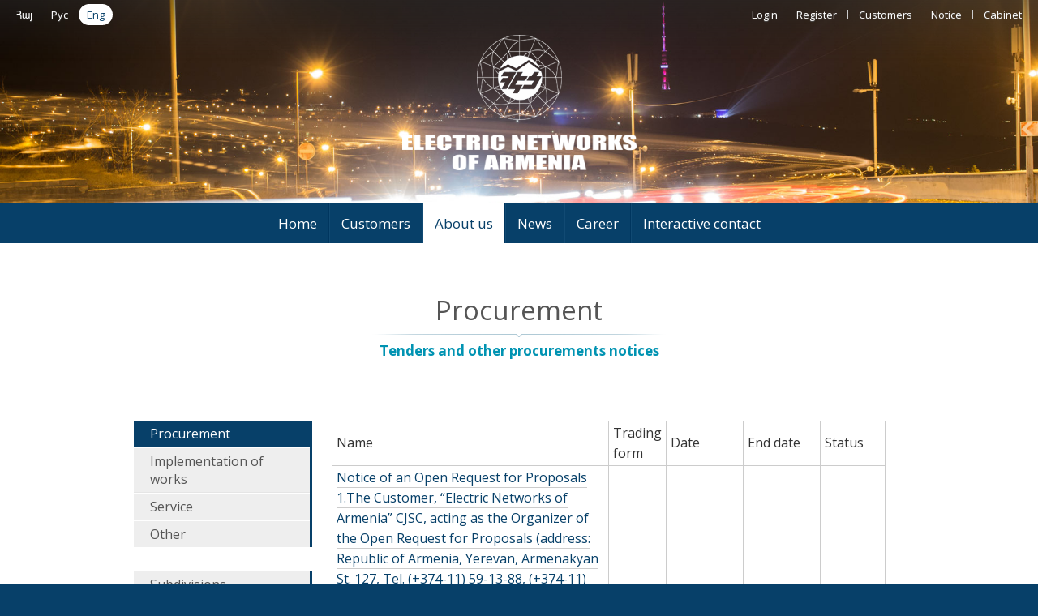

--- FILE ---
content_type: text/html; charset=utf-8
request_url: https://www.ena.am/noticesoftendering.aspx?kind=3&lang=2&page=2
body_size: 24129
content:

<!doctype html>
<html dir="ltr" lang="en" class="j  en page">
<head prefix="og: http://ogp.me/ns# fb: http://ogp.me/ns/fb# article: http://ogp.me/ns/article#">
<meta charset="utf-8" /><meta name="robots" content="all" /><meta name="robots" content="index,follow" /><meta name="googlebot" content="all" /><meta name="googlebot" content="index,follow" /><meta name="viewport" content="width=device-width, initial-scale=1.0, user-scalable=yes" /><meta name="apple-mobile-web-app-title" content="Electric Networks of Armenia" /><meta name="application-name" content="Electric Networks of Armenia" /><meta name="msapplication-TileColor" content="#074069" /><meta name="msapplication-TileImage" content="/img/mstile-144x144.png" /><meta name="msapplication-config" content="/img/browserconfig.xml" /><meta name="theme-color" content="#074069" /><meta property="article:publisher" content="https://www.facebook.com/ElectricNetworksArmenia/" /><meta property="fb:app_id" content="289672841426440" /><meta name="description" content="&quot;Electric Networks of Armenia&quot; CJSC" /><meta name="keywords" /><meta property="og:type" content="website" /><meta property="og:title" content="Procurement &amp;bull; Tenders and other procurements notices" /><meta property="og:description" content="&quot;Electric Networks of Armenia&quot; CJSC" /><meta property="og:image" content="https://www.ena.am/img/ena-cover.jpg" /><meta property="og:url" content="https://www.ena.am/noticesoftendering.aspx?kind=3&amp;lang=2&amp;page=2" /><meta property="og:site_name" content="Electric Networks of Armenia" /><title>
	Procurement &bull; Tenders and other procurements notices &bull; Electric Networks of Armenia
</title><base href="https://www.ena.am"><link rel="image_src" href="https://www.ena.am/img/ena-cover.jpg" /><link rel="shortcut icon" type="image/x-icon" href="/favicon.ico" /><link rel="apple-touch-icon" sizes="180x180" href="/img/apple-touch-icon.png" /><link rel="icon" type="image/png" href="/img/favicon-32x32.png" sizes="32x32" /><link rel="icon" type="image/png" href="/img/android-chrome-192x192.png" sizes="192x192" /><link rel="icon" type="image/png" href="/img/favicon-16x16.png" sizes="16x16" /><link rel="manifest" href="/img/manifest.json" /><link rel="mask-icon" href="/img/safari-pinned-tab.svg" color="#074069" /><link rel="stylesheet" href="//fonts.googleapis.com/css?family=Open+Sans:700,400&amp;subset=latin,cyrillic,cyrillic-ext,latin-ext" /><link rel="stylesheet" href="/ext/styles.css?v=2.3.1" />
<script src="js/JScript.js"></script>
<script type="application/ld+json">
  {
	"@context": "http://schema.org",
	"@type": "Organization",
	"name" : "Electric Networks of Armenia",
	"url": "http://ena.am",
	"logo": "http://ena.am/img/ena-cover.jpg",
	"contactPoint" : [{ "@type" : "ContactPoint", "telephone" : "+374-80-00-01-80", "contactType" : "customer service" },{ "@type" : "ContactPoint", "telephone" : "+374-11-59-12-77", "contactType" : "help line" }],
	"sameAs" : [ "https://www.facebook.com/ElectricNetworksArmenia/", "https://www.youtube.com/channel/UC7H8Jpf3NzWCg9yZWYgla8A", "https://www.linkedin.com/company/cjsc-electrical-networks-of-armenia-" ]
  }
</script>
</head>
<body onload="initialize()" onunload="GUnload()">
<div id="jsite">
<form name="aspnetForm" method="post" action="./noticesoftendering.aspx?kind=3&amp;lang=2&amp;page=2" id="aspnetForm">
<div>
<input type="hidden" name="__VIEWSTATE" id="__VIEWSTATE" value="/[base64]/aWQ9NzgmbGFuZz0yZGTfpInawEaLQblVb5usl946R4DQoflb1qEXDzr9VdbRIw==" />
</div>

<div>

	<input type="hidden" name="__VIEWSTATEGENERATOR" id="__VIEWSTATEGENERATOR" value="FCFEA462" />
</div>
        <header>
        <div class="header-main">
            <div class="header-cover">
                <div class="parallax" data-parallax="scroll" data-position="top" data-bleed="10" data-image-src="/img/ena-top-cover1.jpg"></div>
            </div>            
            
            <div class="header-skin">
                <div class="logo-cont">
                    <div class="logo"></div>
                    
                           <h2 class="ena-title ena-title-en">
                              Electric Networks of Armenia
                           </h2>
                      
                    <a href="https://www.ena.am"></a>
                </div>
            </div>
        </div>
            
        <div class="top-line">
            <nav id="langs">
                <ul>
                    

                    <li><a id="ctl00_langarm" href="/noticesoftendering.aspx?kind=3&amp;page=2&amp;lang=1">Հայ</a></li>

                    

                    <li><a id="ctl00_langrus" href="/noticesoftendering.aspx?kind=3&amp;page=2&amp;lang=3">Рус</a></li>

                    

                     <li><span>Eng</span></li>

                      
                </ul>
            </nav>
            <nav id="private">
                    <div id="private-slide"><i class="fa fa-user"></i></div>
                    <ul id="private-cont">
                        
                                <li><a href="/login.aspx?lang=2">Login</a></li>
                                <li><a href="/register.aspx?lang=2">Register</a></li>
                            
                        <li class="private-line"></li>
                        <li><a href="https://customers.ena.am/en">Customers</a></li>
                        <li><a href="https://customers.ena.am/en/user/notice">Notice</a></li>
                        <li class="private-line"></li>
                        <li><a href="http://cabinet.ena.am:8882" target="_blank">Cabinet</a></li>
                    </ul>
            </nav>
        </div>
        
        <div class="menu-line">
             <nav id="main-menu">
                <ul id="ctl00_headermanulist">
                <li id="ctl00_control_home_stylepanel"><a id="ctl00_control_home_tlink" href="/index.aspx?lang=2">Home</a></li><li id="ctl00_control_1_stylepanel"><a id="ctl00_control_1_tlink" href="Info.aspx?id=1&amp;lang=2">Customers</a></li><li id="ctl00_control_2_stylepanel"><a id="ctl00_control_2_tlink" class="selected" href="AboutUs.aspx?hid=38&amp;lang=2">About us</a></li><li id="ctl00_control_3_stylepanel"><a id="ctl00_control_3_tlink" href="MainNews.aspx?hid=42&amp;lang=2">News</a></li><li id="ctl00_control_4_stylepanel"><a id="ctl00_control_4_tlink" href="Career.aspx?hid=44&amp;lang=2">Career</a></li><li id="ctl00_control_5_stylepanel"><a id="ctl00_control_5_tlink" href="Contact.aspx?hid=45&amp;lang=2">Interactive contact</a></li></ul>

                

            </nav>
        </div>
    </header>

      <main id="center">
        <div class="hide-logo"><img src="/img/ena-logo-dark.png" alt="" width="100" height="100"></div>
      	<section>
             

<h1 class="post"><span id="ctl00_ContentPlaceHolder1_titlelab">Procurement</span></h1>
<h3 class="post"><span id="ctl00_ContentPlaceHolder1_lblTitle">Tenders and other procurements notices</span></h3>

<aside>
    <div id="side-slide"><i class="fa fa-navicon"></i><span>Menu</span></div>

    <nav id="side">
        <ul id="ctl00_ContentPlaceHolder1_typelistpanel"><li class="side-link"><a class="selected" href="/NoticesOfTendering.aspx?kind=3&lang=2">Procurement</a></li><li class="side-link"><a  href="/NoticesOfTendering.aspx?kind=7&lang=2">Implementation of works</a></li><li class="side-link"><a  href="/NoticesOfTendering.aspx?kind=8&lang=2">Service</a></li><li class="side-link"><a  href="/NoticesOfTendering.aspx?kind=9&lang=2">Other</a></li></ul>

        <ul id="ctl00_ContentPlaceHolder1_linkspanel"><li class="side-link"><a  href="/Branches.aspx?hid=39&lang=2">Subdivisions</a></li><li class="side-link"><a class="selected-sub" href="/ProcurementAbout.aspx?hid=41&lang=2">Procurement</a></li><li class="side-link"><a  href="/Career.aspx?hid=44&lang=2">Career</a></li><li class="side-link"><a  href="/LuysMagazine.aspx?hid=46&lang=2">"Luys" corporate paper</a></li><li class="side-link"><a href="/AboutUs.aspx?id=17&lang=2">Rules for the management of claims on social influences</a></li><li class="side-link"><a href="/AboutUs.aspx?id=18&lang=2">Investment Programs</a></li><li class="side-link"><a href="/AboutUs.aspx?id=21&lang=2">Regulations</a></li><li class="side-link"><a href="/AboutUs.aspx?id=22&lang=2">Material facts and information</a></li><li class="side-link"><a href="/AboutUs.aspx?id=20&lang=2">Company development plan</a></li><li class="side-link"><a href="/AboutUs.aspx?id=19&lang=2">Prospectus</a></li><li class="side-link"><a href="/AboutUs.aspx?id=2&lang=2">History</a></li><li class="side-link"><a href="/AboutUs.aspx?id=11&lang=2">Charter</a></li><li class="side-link"><a href="/AboutUs.aspx?id=12&lang=2">Minutes of meetings</a></li><li class="side-link"><a href="/AboutUs.aspx?id=13&lang=2">Annual Reports</a></li><li class="side-link"><a href="/AboutUs.aspx?id=14&lang=2">Corporate Social  Responsibility</a></li><li class="side-link"><a href="/AboutUs.aspx?id=16&lang=2">Company message on the implementation of ISO standards</a></li><li class="side-link"><a href="/AboutUs.aspx?id=10&lang=2">Structure</a></li><li class="side-link"><a href="/AboutUs.aspx?id=3&lang=2">Technical information</a></li><li class="side-link"><a href="/AboutUs.aspx?id=5&lang=2">Legislative acts</a></li><li class="side-link"><a href="/AboutUs.aspx?id=8&lang=2">Charity</a></li><li class="side-link"><a href="/AboutUs.aspx?id=9&lang=2">Trade union</a></li></ul>
    </nav>
</aside>

<article class="article-left">
        <div id="ctl00_ContentPlaceHolder1_gridpanel">
	
    <table border="0">
		<tr>
			<td><span>Name</span></td><td><span>Trading form</span></td><td><span>Date</span></td><td><span>End date</span></td><td><span>Status</span></td>
		</tr><tr>
			<td><a href="ProcurementView.aspx?id=2717&amp;lang=2&amp;kind=3">Notice of an Open Request for Proposals  1.The Customer, “Electric Networks of Armenia” CJSC, acting as the Organizer of the Open Request for Proposals (address: Republic of Armenia, Yerevan, Armenakyan St. 127, Tel. (+374-11) 59-13-88, (+374-11) 59-13-73, (+374-10) 59-12-57, e-mail: Karapetyan_HG@ena.am, Petrosyan_AK@ena.am), hereby invites legal entities and individual entrepreneurs to participate in the Open Request for Proposals for the purpose of concluding Contracts for the right to sell ferrous and non-ferrous metals, as well as other types of waste, that are decommissioned and unsuitable for further use and are available in the Company's warehouses,</a></td><td><span></span></td><td><span>12/12/2025</span></td><td><span>26/12/2025</span></td><td><span>active</span></td>
		</tr><tr>
			<td><a href="ProcurementView.aspx?id=2711&amp;lang=2&amp;kind=3"></a></td><td><span></span></td><td><span>03/12/2025</span></td><td><span>08/12/2025</span></td><td><span>active</span></td>
		</tr><tr>
			<td><a href="ProcurementView.aspx?id=2710&amp;lang=2&amp;kind=3"></a></td><td><span></span></td><td><span>02/12/2025</span></td><td><span>05/12/2025</span></td><td><span>active</span></td>
		</tr><tr>
			<td><a href="ProcurementView.aspx?id=2715&amp;lang=2&amp;kind=3"></a></td><td><span></span></td><td><span>01/12/2025</span></td><td><span>01/12/2025</span></td><td><span>complete</span><div>
				<a href="ProcurementView.aspx?did=2715&amp;lang=2&amp;kind=3">more</a>
			</div></td>
		</tr><tr>
			<td><a href="ProcurementView.aspx?id=2704&amp;lang=2&amp;kind=3"></a></td><td><span></span></td><td><span>27/11/2025</span></td><td><span>27/11/2026</span></td><td><span>active</span></td>
		</tr><tr>
			<td><a href="ProcurementView.aspx?id=2705&amp;lang=2&amp;kind=3"></a></td><td><span></span></td><td><span>27/11/2025</span></td><td><span>28/11/2025</span></td><td><span>active</span></td>
		</tr><tr>
			<td><a href="ProcurementView.aspx?id=2701&amp;lang=2&amp;kind=3"></a></td><td><span></span></td><td><span>27/11/2025</span></td><td><span>28/11/2025</span></td><td><span>active</span></td>
		</tr><tr>
			<td><a href="ProcurementView.aspx?id=2700&amp;lang=2&amp;kind=3"></a></td><td><span></span></td><td><span>26/11/2025</span></td><td><span>02/12/2025</span></td><td><span>active</span></td>
		</tr><tr>
			<td><a href="ProcurementView.aspx?id=2707&amp;lang=2&amp;kind=3"></a></td><td><span></span></td><td><span>25/11/2025</span></td><td><span>28/11/2025</span></td><td><span>active</span></td>
		</tr><tr>
			<td><a href="ProcurementView.aspx?id=2695&amp;lang=2&amp;kind=3"></a></td><td><span></span></td><td><span>24/11/2025</span></td><td><span>25/11/2025</span></td><td><span>active</span></td>
		</tr>
	</table>
</div>
</article>
<nav id="ctl00_ContentPlaceHolder1_pnlPager" class="link_page_bar"><a class="link_page" href=/noticesoftendering.aspx?kind=3&lang=2&page=1>&lt;</a><a class="link_page_digit" href=/noticesoftendering.aspx?kind=3&lang=2&page=1>1</a><span class="link_page_digit_select">2</span><a class="link_page_digit" href=/noticesoftendering.aspx?kind=3&lang=2&page=3>3</a><a class="link_page_digit" href=/noticesoftendering.aspx?kind=3&lang=2&page=4>4</a><a class="link_page_digit" href=/noticesoftendering.aspx?kind=3&lang=2&page=5>5</a><a class="link_page_digit" href=/noticesoftendering.aspx?kind=3&lang=2&page=6>6</a><a class="link_page_digit" href=/noticesoftendering.aspx?kind=3&lang=2&page=7>7</a><a class="link_page_digit" href=/noticesoftendering.aspx?kind=3&lang=2&page=8>8</a><a class="link_page_digit" href=/noticesoftendering.aspx?kind=3&lang=2&page=9>9</a><a class="link_page_digit" href=/noticesoftendering.aspx?kind=3&lang=2&page=10>10</a><a class="link_page_digit" href=/noticesoftendering.aspx?kind=3&lang=2&page=11>11</a><a class="link_page_digit" href=/noticesoftendering.aspx?kind=3&lang=2&page=12>12</a><a class="link_page_digit" href=/noticesoftendering.aspx?kind=3&lang=2&page=13>13</a><a class="link_page_digit" href=/noticesoftendering.aspx?kind=3&lang=2&page=14>14</a><a class="link_page_digit" href=/noticesoftendering.aspx?kind=3&lang=2&page=15>15</a><a class="link_page_digit" href=/noticesoftendering.aspx?kind=3&lang=2&page=16>16</a><a class="link_page_digit" href=/noticesoftendering.aspx?kind=3&lang=2&page=17>17</a><a class="link_page_digit" href=/noticesoftendering.aspx?kind=3&lang=2&page=18>18</a><a class="link_page_digit" href=/noticesoftendering.aspx?kind=3&lang=2&page=19>19</a><a class="link_page_digit" href=/noticesoftendering.aspx?kind=3&lang=2&page=20>20</a><a class="link_page_digit" href=/noticesoftendering.aspx?kind=3&lang=2&page=21>21</a><a class="link_page_digit" href=/noticesoftendering.aspx?kind=3&lang=2&page=22>22</a><a class="link_page_digit" href=/noticesoftendering.aspx?kind=3&lang=2&page=23>23</a><a class="link_page_digit" href=/noticesoftendering.aspx?kind=3&lang=2&page=24>24</a><a class="link_page_digit" href=/noticesoftendering.aspx?kind=3&lang=2&page=25>25</a><a class="link_page_digit" href=/noticesoftendering.aspx?kind=3&lang=2&page=26>26</a><a class="link_page_digit" href=/noticesoftendering.aspx?kind=3&lang=2&page=27>27</a><a class="link_page_digit" href=/noticesoftendering.aspx?kind=3&lang=2&page=28>28</a><a class="link_page_digit" href=/noticesoftendering.aspx?kind=3&lang=2&page=29>29</a><a class="link_page_digit" href=/noticesoftendering.aspx?kind=3&lang=2&page=30>30</a><a class="link_page_digit" href=/noticesoftendering.aspx?kind=3&lang=2&page=31>31</a><a class="link_page_digit" href=/noticesoftendering.aspx?kind=3&lang=2&page=32>32</a><a class="link_page_digit" href=/noticesoftendering.aspx?kind=3&lang=2&page=33>33</a><a class="link_page_digit" href=/noticesoftendering.aspx?kind=3&lang=2&page=34>34</a><a class="link_page_digit" href=/noticesoftendering.aspx?kind=3&lang=2&page=35>35</a><a class="link_page_digit" href=/noticesoftendering.aspx?kind=3&lang=2&page=36>36</a><a class="link_page_digit" href=/noticesoftendering.aspx?kind=3&lang=2&page=37>37</a><a class="link_page_digit" href=/noticesoftendering.aspx?kind=3&lang=2&page=38>38</a><a class="link_page_digit" href=/noticesoftendering.aspx?kind=3&lang=2&page=39>39</a><a class="link_page_digit" href=/noticesoftendering.aspx?kind=3&lang=2&page=40>40</a><a class="link_page_digit" href=/noticesoftendering.aspx?kind=3&lang=2&page=41>41</a><a class="link_page_digit" href=/noticesoftendering.aspx?kind=3&lang=2&page=42>42</a><a class="link_page_digit" href=/noticesoftendering.aspx?kind=3&lang=2&page=43>43</a><a class="link_page_digit" href=/noticesoftendering.aspx?kind=3&lang=2&page=44>44</a><a class="link_page_digit" href=/noticesoftendering.aspx?kind=3&lang=2&page=45>45</a><a class="link_page_digit" href=/noticesoftendering.aspx?kind=3&lang=2&page=46>46</a><a class="link_page_digit" href=/noticesoftendering.aspx?kind=3&lang=2&page=47>47</a><a class="link_page_digit" href=/noticesoftendering.aspx?kind=3&lang=2&page=48>48</a><a class="link_page_digit" href=/noticesoftendering.aspx?kind=3&lang=2&page=49>49</a><a class="link_page_digit" href=/noticesoftendering.aspx?kind=3&lang=2&page=50>50</a><a class="link_page_digit" href=/noticesoftendering.aspx?kind=3&lang=2&page=51>51</a><a class="link_page_digit" href=/noticesoftendering.aspx?kind=3&lang=2&page=52>52</a><a class="link_page_digit" href=/noticesoftendering.aspx?kind=3&lang=2&page=53>53</a><a class="link_page_digit" href=/noticesoftendering.aspx?kind=3&lang=2&page=54>54</a><a class="link_page_digit" href=/noticesoftendering.aspx?kind=3&lang=2&page=55>55</a><a class="link_page_digit" href=/noticesoftendering.aspx?kind=3&lang=2&page=56>56</a><a class="link_page_digit" href=/noticesoftendering.aspx?kind=3&lang=2&page=57>57</a><a class="link_page_digit" href=/noticesoftendering.aspx?kind=3&lang=2&page=58>58</a><a class="link_page_digit" href=/noticesoftendering.aspx?kind=3&lang=2&page=59>59</a><a class="link_page_digit" href=/noticesoftendering.aspx?kind=3&lang=2&page=60>60</a><a class="link_page_digit" href=/noticesoftendering.aspx?kind=3&lang=2&page=61>61</a><a class="link_page_digit" href=/noticesoftendering.aspx?kind=3&lang=2&page=62>62</a><a class="link_page_digit" href=/noticesoftendering.aspx?kind=3&lang=2&page=63>63</a><a class="link_page_digit" href=/noticesoftendering.aspx?kind=3&lang=2&page=64>64</a><a class="link_page_digit" href=/noticesoftendering.aspx?kind=3&lang=2&page=65>65</a><a class="link_page_digit" href=/noticesoftendering.aspx?kind=3&lang=2&page=66>66</a><a class="link_page_digit" href=/noticesoftendering.aspx?kind=3&lang=2&page=67>67</a><a class="link_page_digit" href=/noticesoftendering.aspx?kind=3&lang=2&page=68>68</a><a class="link_page_digit" href=/noticesoftendering.aspx?kind=3&lang=2&page=69>69</a><a class="link_page_digit" href=/noticesoftendering.aspx?kind=3&lang=2&page=70>70</a><a class="link_page_digit" href=/noticesoftendering.aspx?kind=3&lang=2&page=71>71</a><a class="link_page_digit" href=/noticesoftendering.aspx?kind=3&lang=2&page=72>72</a><a class="link_page_digit" href=/noticesoftendering.aspx?kind=3&lang=2&page=73>73</a><a class="link_page_digit" href=/noticesoftendering.aspx?kind=3&lang=2&page=74>74</a><a class="link_page_digit" href=/noticesoftendering.aspx?kind=3&lang=2&page=75>75</a><a class="link_page_digit" href=/noticesoftendering.aspx?kind=3&lang=2&page=76>76</a><a class="link_page_digit" href=/noticesoftendering.aspx?kind=3&lang=2&page=77>77</a><a class="link_page_digit" href=/noticesoftendering.aspx?kind=3&lang=2&page=78>78</a><a class="link_page_digit" href=/noticesoftendering.aspx?kind=3&lang=2&page=79>79</a><a class="link_page_digit" href=/noticesoftendering.aspx?kind=3&lang=2&page=80>80</a><a class="link_page_digit" href=/noticesoftendering.aspx?kind=3&lang=2&page=81>81</a><a class="link_page_digit" href=/noticesoftendering.aspx?kind=3&lang=2&page=82>82</a><a class="link_page_digit" href=/noticesoftendering.aspx?kind=3&lang=2&page=83>83</a><a class="link_page" href=/noticesoftendering.aspx?kind=3&lang=2&page=3>&gt;</a></nav>


            <nav id="social-bar">
	            <script> var shareurl = 'https://www.ena.am/noticesoftendering.aspx?kind=3&lang=2&page=2'; var popupwidth = 600; var popupheight = 400; var popuptop = screen.height / 2 - popupheight / 2; var popupleft = screen.width / 2 - popupwidth / 2; var specs = "menubar=no,toolbar=no,status=no,width=" + popupwidth + ",height=" + popupheight + ",left=" + popupleft + ",top=" + popuptop; </script>
                <ul>
                    <li><a onclick="window.open('https://www.facebook.com/ElectricNetworksArmenia/', '_blank', specs); return false;" href="https://www.facebook.com/ElectricNetworksArmenia/" target="_blank" rel="nofollow"><i class="fa fa-facebook"></i></a></li>
                    <li><a onclick="window.open('https://plus.google.com/share?url='+encodeURIComponent(shareurl), '_blank', specs); return false;" href="https://plus.google.com/share?url=https://www.ena.am/noticesoftendering.aspx?kind=3&lang=2&page=2" target="_blank" rel="nofollow"><i class="fa fa-google-plus"></i></a></li>
                    <li><a onclick="window.open('http://vk.com/share.php?url='+encodeURIComponent(shareurl), '_blank', specs); return false;" href="http://vk.com/share.php?url=https://www.ena.am/noticesoftendering.aspx?kind=3&lang=2&page=2" target="_blank" rel="nofollow"><i class="fa fa-vk"></i></a></li>
                    <li><a onclick="window.open('https://twitter.com/intent/tweet?original_referer='+encodeURIComponent(shareurl)+'&amp;text='+encodeURIComponent('Procurement &bull; Tenders and other procurements notices')+'&amp;url='+encodeURIComponent(shareurl)+'', '_blank', specs); return false;" href="https://twitter.com/intent/tweet?original_referer=https://www.ena.am/noticesoftendering.aspx?kind=3&lang=2&page=2&amp;text=Procurement &bull; Tenders and other procurements notices&amp;url=https://www.ena.am/noticesoftendering.aspx?kind=3&lang=2&page=2" target="_blank" rel="nofollow"><i class="fa fa-twitter"></i></a></li>
                </ul>
            </nav>
      	</section>

         

      </main>
</form>
  
</div>
<footer>
    
    <div class="logo-footer"></div>
    
    <div class="summary">© 2026 "Electric Networks of Armenia" CJSC</div>

	<nav id="social-pages">
        <ul>
          <li><a href="https://www.facebook.com/ElectricNetworksArmenia/" rel="publisher" target="_blank"><i class="fa fa-facebook"></i></a></li>
          <li><a href="https://www.youtube.com/channel/UC7H8Jpf3NzWCg9yZWYgla8A" rel="publisher" target="_blank"><i class="fa fa-youtube-play"></i></a></li>
          <li><a href="https://www.linkedin.com/company/cjsc-electrical-networks-of-armenia-" rel="publisher" target="_blank"><i class="fa fa-linkedin"></i></a></li>
        </ul>
    </nav>
    
	<nav id="term-links">
        <ul>
          <li><a href="/index.aspx?id=77&lang=2" id="ctl00_aTerms1">Privacy Policy</a></li>
          <li><a href="/index.aspx?id=78&lang=2" id="ctl00_aTerms2">Terms and Conditions</a></li>
        </ul>
    </nav>
      
  </footer>

  <div id="fb-root"></div>
  <script src="/ext/scripts.lib.min.js?v=2.2.0"></script>
  <script> var obj = { langCode: "en" }; </script>
  <script src="/ext/scripts.plus.js?v=2.2.0"></script>
  <script src="/ext/jquery.datatables.min.js"></script>
<!--[if lt IE 9]>
  <script src="//html5shiv.googlecode.com/svn/trunk/html5.js"></script>
  <script src="//css3-mediaqueries-js.googlecode.com/svn/trunk/css3-mediaqueries.js"></script> 
<![endif]-->
</body>

</html>


--- FILE ---
content_type: text/css
request_url: https://www.ena.am/ext/styles.css?v=2.3.1
body_size: 65546
content:
html, body, div, span, applet, object, iframe, h1, h2, h3, h4, h5, h6, p, blockquote, pre, a, abbr, acronym, address, big, cite, code, del, dfn, em, font, img, ins, kbd, q, s, samp,
small, strike, strong, tt, var, b, u, i, center, dl, dt, dd, ol, ul, li, fieldset, form, label, legend, table, caption, tbody, tfoot, thead, tr, th, td
header, footer, nav, menu, aside, article, audio, canvas, datalist, details, embed, figcaption, figure, main, hgroup, keygen, button, mark, meter, output, progress, section, source, summary, video
{ margin:0; padding:0; border:0; outline:0; font-size:100%; vertical-align:baseline; background:transparent; }
header, footer, section, nav, menu, aside, article, figure, figcaption, main, summary { display:block; }
*, *:after, *:before { -webkit-box-sizing:border-box; -moz-box-sizing:border-box; box-sizing:border-box; }
ol, ul { list-style:none; }
blockquote, q { quotes:none; }
img { border:none; }
blockquote:before, blockquote:after, q:before, q:after { content: ''; content:none; }
:focus { outline:0; -moz-outline-style:none; }
ins { text-decoration:none; }
del { text-decoration:line-through; }
table { border-collapse:collapse; border-spacing:0; margin:0; border:0; width:auto;}
td { border:0; vertical-align:middle; text-align:left; margin:0; padding:0; }
hr { border:0; height:1px; background:#ccc; margin:30px 0; }

html { height:100%; }
body:before { content:""; height:100%; float:left; width:0; margin-top:-32767px; }
a { color:#074069; text-decoration:none; /*border-bottom:1px solid #074069; padding-bottom:1px;*/ transition:all 0.2s; -webkit-transition:all 0.2s; -khtml-transition:all 0.2s; -moz-transition:all 0.2s; -o-transition:all 0.2s; }
a:hover { color:#2778ab; text-decoration:none; cursor:pointer;/* border-bottom:1px solid #074069;*/ }
a:active { color:#777;/* border-bottom:1px solid #777;*/ }
a:focus { /*outline:1px dotted #dcdcdc; -moz-outline-style:1px dotted #dcdcdc;*/ }
::selection { background-color:#074069; color:#fff; text-shadow:none; }
::-moz-selection { background-color:#074069; color:#fff; text-shadow:none; }
::-webkit-selection { background-color:#074069; color:#fff; text-shadow:none; }
mark { font-weight:bold; }

/*!
 *  Font Awesome 4.7.0 by @davegandy - http://fontawesome.io - @fontawesome
 *  License - http://fontawesome.io/license (Font: SIL OFL 1.1, CSS: MIT License)
 */@font-face{font-family:'FontAwesome';src:url('fontawesome-webfont.eot?v=4.7.0');src:url('fontawesome-webfont.eot?#iefix&v=4.7.0') format('embedded-opentype'),url('fontawesome-webfont.woff?v=4.7.0') format('woff'),url('fontawesome-webfont.ttf?v=4.7.0') format('truetype'),url('fontawesome-webfont.svg?v=4.7.0#fontawesomeregular') format('svg');font-weight:normal;font-style:normal}.fa{display:inline-block;font:normal normal normal 14px/1 FontAwesome;font-size:inherit;text-rendering:auto;-webkit-font-smoothing:antialiased;-moz-osx-font-smoothing:grayscale}.fa-lg{font-size:1.33333333em;line-height:.75em;vertical-align:-15%}.fa-2x{font-size:2em}.fa-3x{font-size:3em}.fa-4x{font-size:4em}.fa-5x{font-size:5em}.fa-fw{width:1.28571429em;text-align:center}.fa-ul{padding-left:0;margin-left:2.14285714em;list-style-type:none}.fa-ul>li{position:relative}.fa-li{position:absolute;left:-2.14285714em;width:2.14285714em;top:.14285714em;text-align:center}.fa-li.fa-lg{left:-1.85714286em}.fa-border{padding:.2em .25em .15em;border:solid .08em #eee;border-radius:.1em}.fa-pull-left{float:left}.fa-pull-right{float:right}.fa.fa-pull-left{margin-right:.3em}.fa.fa-pull-right{margin-left:.3em}.pull-right{float:right}.pull-left{float:left}.fa.pull-left{margin-right:.3em}.fa.pull-right{margin-left:.3em}.fa-spin{-webkit-animation:fa-spin 2s infinite linear;animation:fa-spin 2s infinite linear}.fa-pulse{-webkit-animation:fa-spin 1s infinite steps(8);animation:fa-spin 1s infinite steps(8)}@-webkit-keyframes fa-spin{0%{-webkit-transform:rotate(0deg);transform:rotate(0deg)}100%{-webkit-transform:rotate(359deg);transform:rotate(359deg)}}@keyframes fa-spin{0%{-webkit-transform:rotate(0deg);transform:rotate(0deg)}100%{-webkit-transform:rotate(359deg);transform:rotate(359deg)}}.fa-rotate-90{-ms-filter:"progid:DXImageTransform.Microsoft.BasicImage(rotation=1)";-webkit-transform:rotate(90deg);-ms-transform:rotate(90deg);transform:rotate(90deg)}.fa-rotate-180{-ms-filter:"progid:DXImageTransform.Microsoft.BasicImage(rotation=2)";-webkit-transform:rotate(180deg);-ms-transform:rotate(180deg);transform:rotate(180deg)}.fa-rotate-270{-ms-filter:"progid:DXImageTransform.Microsoft.BasicImage(rotation=3)";-webkit-transform:rotate(270deg);-ms-transform:rotate(270deg);transform:rotate(270deg)}.fa-flip-horizontal{-ms-filter:"progid:DXImageTransform.Microsoft.BasicImage(rotation=0, mirror=1)";-webkit-transform:scale(-1, 1);-ms-transform:scale(-1, 1);transform:scale(-1, 1)}.fa-flip-vertical{-ms-filter:"progid:DXImageTransform.Microsoft.BasicImage(rotation=2, mirror=1)";-webkit-transform:scale(1, -1);-ms-transform:scale(1, -1);transform:scale(1, -1)}:root .fa-rotate-90,:root .fa-rotate-180,:root .fa-rotate-270,:root .fa-flip-horizontal,:root .fa-flip-vertical{filter:none}.fa-stack{position:relative;display:inline-block;width:2em;height:2em;line-height:2em;vertical-align:middle}.fa-stack-1x,.fa-stack-2x{position:absolute;left:0;width:100%;text-align:center}.fa-stack-1x{line-height:inherit}.fa-stack-2x{font-size:2em}.fa-inverse{color:#fff}.fa-glass:before{content:"\f000"}.fa-music:before{content:"\f001"}.fa-search:before{content:"\f002"}.fa-envelope-o:before{content:"\f003"}.fa-heart:before{content:"\f004"}.fa-star:before{content:"\f005"}.fa-star-o:before{content:"\f006"}.fa-user:before{content:"\f007"}.fa-film:before{content:"\f008"}.fa-th-large:before{content:"\f009"}.fa-th:before{content:"\f00a"}.fa-th-list:before{content:"\f00b"}.fa-check:before{content:"\f00c"}.fa-remove:before,.fa-close:before,.fa-times:before{content:"\f00d"}.fa-search-plus:before{content:"\f00e"}.fa-search-minus:before{content:"\f010"}.fa-power-off:before{content:"\f011"}.fa-signal:before{content:"\f012"}.fa-gear:before,.fa-cog:before{content:"\f013"}.fa-trash-o:before{content:"\f014"}.fa-home:before{content:"\f015"}.fa-file-o:before{content:"\f016"}.fa-clock-o:before{content:"\f017"}.fa-road:before{content:"\f018"}.fa-download:before{content:"\f019"}.fa-arrow-circle-o-down:before{content:"\f01a"}.fa-arrow-circle-o-up:before{content:"\f01b"}.fa-inbox:before{content:"\f01c"}.fa-play-circle-o:before{content:"\f01d"}.fa-rotate-right:before,.fa-repeat:before{content:"\f01e"}.fa-refresh:before{content:"\f021"}.fa-list-alt:before{content:"\f022"}.fa-lock:before{content:"\f023"}.fa-flag:before{content:"\f024"}.fa-headphones:before{content:"\f025"}.fa-volume-off:before{content:"\f026"}.fa-volume-down:before{content:"\f027"}.fa-volume-up:before{content:"\f028"}.fa-qrcode:before{content:"\f029"}.fa-barcode:before{content:"\f02a"}.fa-tag:before{content:"\f02b"}.fa-tags:before{content:"\f02c"}.fa-book:before{content:"\f02d"}.fa-bookmark:before{content:"\f02e"}.fa-print:before{content:"\f02f"}.fa-camera:before{content:"\f030"}.fa-font:before{content:"\f031"}.fa-bold:before{content:"\f032"}.fa-italic:before{content:"\f033"}.fa-text-height:before{content:"\f034"}.fa-text-width:before{content:"\f035"}.fa-align-left:before{content:"\f036"}.fa-align-center:before{content:"\f037"}.fa-align-right:before{content:"\f038"}.fa-align-justify:before{content:"\f039"}.fa-list:before{content:"\f03a"}.fa-dedent:before,.fa-outdent:before{content:"\f03b"}.fa-indent:before{content:"\f03c"}.fa-video-camera:before{content:"\f03d"}.fa-photo:before,.fa-image:before,.fa-picture-o:before{content:"\f03e"}.fa-pencil:before{content:"\f040"}.fa-map-marker:before{content:"\f041"}.fa-adjust:before{content:"\f042"}.fa-tint:before{content:"\f043"}.fa-edit:before,.fa-pencil-square-o:before{content:"\f044"}.fa-share-square-o:before{content:"\f045"}.fa-check-square-o:before{content:"\f046"}.fa-arrows:before{content:"\f047"}.fa-step-backward:before{content:"\f048"}.fa-fast-backward:before{content:"\f049"}.fa-backward:before{content:"\f04a"}.fa-play:before{content:"\f04b"}.fa-pause:before{content:"\f04c"}.fa-stop:before{content:"\f04d"}.fa-forward:before{content:"\f04e"}.fa-fast-forward:before{content:"\f050"}.fa-step-forward:before{content:"\f051"}.fa-eject:before{content:"\f052"}.fa-chevron-left:before{content:"\f053"}.fa-chevron-right:before{content:"\f054"}.fa-plus-circle:before{content:"\f055"}.fa-minus-circle:before{content:"\f056"}.fa-times-circle:before{content:"\f057"}.fa-check-circle:before{content:"\f058"}.fa-question-circle:before{content:"\f059"}.fa-info-circle:before{content:"\f05a"}.fa-crosshairs:before{content:"\f05b"}.fa-times-circle-o:before{content:"\f05c"}.fa-check-circle-o:before{content:"\f05d"}.fa-ban:before{content:"\f05e"}.fa-arrow-left:before{content:"\f060"}.fa-arrow-right:before{content:"\f061"}.fa-arrow-up:before{content:"\f062"}.fa-arrow-down:before{content:"\f063"}.fa-mail-forward:before,.fa-share:before{content:"\f064"}.fa-expand:before{content:"\f065"}.fa-compress:before{content:"\f066"}.fa-plus:before{content:"\f067"}.fa-minus:before{content:"\f068"}.fa-asterisk:before{content:"\f069"}.fa-exclamation-circle:before{content:"\f06a"}.fa-gift:before{content:"\f06b"}.fa-leaf:before{content:"\f06c"}.fa-fire:before{content:"\f06d"}.fa-eye:before{content:"\f06e"}.fa-eye-slash:before{content:"\f070"}.fa-warning:before,.fa-exclamation-triangle:before{content:"\f071"}.fa-plane:before{content:"\f072"}.fa-calendar:before{content:"\f073"}.fa-random:before{content:"\f074"}.fa-comment:before{content:"\f075"}.fa-magnet:before{content:"\f076"}.fa-chevron-up:before{content:"\f077"}.fa-chevron-down:before{content:"\f078"}.fa-retweet:before{content:"\f079"}.fa-shopping-cart:before{content:"\f07a"}.fa-folder:before{content:"\f07b"}.fa-folder-open:before{content:"\f07c"}.fa-arrows-v:before{content:"\f07d"}.fa-arrows-h:before{content:"\f07e"}.fa-bar-chart-o:before,.fa-bar-chart:before{content:"\f080"}.fa-twitter-square:before{content:"\f081"}.fa-facebook-square:before{content:"\f082"}.fa-camera-retro:before{content:"\f083"}.fa-key:before{content:"\f084"}.fa-gears:before,.fa-cogs:before{content:"\f085"}.fa-comments:before{content:"\f086"}.fa-thumbs-o-up:before{content:"\f087"}.fa-thumbs-o-down:before{content:"\f088"}.fa-star-half:before{content:"\f089"}.fa-heart-o:before{content:"\f08a"}.fa-sign-out:before{content:"\f08b"}.fa-linkedin-square:before{content:"\f08c"}.fa-thumb-tack:before{content:"\f08d"}.fa-external-link:before{content:"\f08e"}.fa-sign-in:before{content:"\f090"}.fa-trophy:before{content:"\f091"}.fa-github-square:before{content:"\f092"}.fa-upload:before{content:"\f093"}.fa-lemon-o:before{content:"\f094"}.fa-phone:before{content:"\f095"}.fa-square-o:before{content:"\f096"}.fa-bookmark-o:before{content:"\f097"}.fa-phone-square:before{content:"\f098"}.fa-twitter:before{content:"\f099"}.fa-facebook-f:before,.fa-facebook:before{content:"\f09a"}.fa-github:before{content:"\f09b"}.fa-unlock:before{content:"\f09c"}.fa-credit-card:before{content:"\f09d"}.fa-feed:before,.fa-rss:before{content:"\f09e"}.fa-hdd-o:before{content:"\f0a0"}.fa-bullhorn:before{content:"\f0a1"}.fa-bell:before{content:"\f0f3"}.fa-certificate:before{content:"\f0a3"}.fa-hand-o-right:before{content:"\f0a4"}.fa-hand-o-left:before{content:"\f0a5"}.fa-hand-o-up:before{content:"\f0a6"}.fa-hand-o-down:before{content:"\f0a7"}.fa-arrow-circle-left:before{content:"\f0a8"}.fa-arrow-circle-right:before{content:"\f0a9"}.fa-arrow-circle-up:before{content:"\f0aa"}.fa-arrow-circle-down:before{content:"\f0ab"}.fa-globe:before{content:"\f0ac"}.fa-wrench:before{content:"\f0ad"}.fa-tasks:before{content:"\f0ae"}.fa-filter:before{content:"\f0b0"}.fa-briefcase:before{content:"\f0b1"}.fa-arrows-alt:before{content:"\f0b2"}.fa-group:before,.fa-users:before{content:"\f0c0"}.fa-chain:before,.fa-link:before{content:"\f0c1"}.fa-cloud:before{content:"\f0c2"}.fa-flask:before{content:"\f0c3"}.fa-cut:before,.fa-scissors:before{content:"\f0c4"}.fa-copy:before,.fa-files-o:before{content:"\f0c5"}.fa-paperclip:before{content:"\f0c6"}.fa-save:before,.fa-floppy-o:before{content:"\f0c7"}.fa-square:before{content:"\f0c8"}.fa-navicon:before,.fa-reorder:before,.fa-bars:before{content:"\f0c9"}.fa-list-ul:before{content:"\f0ca"}.fa-list-ol:before{content:"\f0cb"}.fa-strikethrough:before{content:"\f0cc"}.fa-underline:before{content:"\f0cd"}.fa-table:before{content:"\f0ce"}.fa-magic:before{content:"\f0d0"}.fa-truck:before{content:"\f0d1"}.fa-pinterest:before{content:"\f0d2"}.fa-pinterest-square:before{content:"\f0d3"}.fa-google-plus-square:before{content:"\f0d4"}.fa-google-plus:before{content:"\f0d5"}.fa-money:before{content:"\f0d6"}.fa-caret-down:before{content:"\f0d7"}.fa-caret-up:before{content:"\f0d8"}.fa-caret-left:before{content:"\f0d9"}.fa-caret-right:before{content:"\f0da"}.fa-columns:before{content:"\f0db"}.fa-unsorted:before,.fa-sort:before{content:"\f0dc"}.fa-sort-down:before,.fa-sort-desc:before{content:"\f0dd"}.fa-sort-up:before,.fa-sort-asc:before{content:"\f0de"}.fa-envelope:before{content:"\f0e0"}.fa-linkedin:before{content:"\f0e1"}.fa-rotate-left:before,.fa-undo:before{content:"\f0e2"}.fa-legal:before,.fa-gavel:before{content:"\f0e3"}.fa-dashboard:before,.fa-tachometer:before{content:"\f0e4"}.fa-comment-o:before{content:"\f0e5"}.fa-comments-o:before{content:"\f0e6"}.fa-flash:before,.fa-bolt:before{content:"\f0e7"}.fa-sitemap:before{content:"\f0e8"}.fa-umbrella:before{content:"\f0e9"}.fa-paste:before,.fa-clipboard:before{content:"\f0ea"}.fa-lightbulb-o:before{content:"\f0eb"}.fa-exchange:before{content:"\f0ec"}.fa-cloud-download:before{content:"\f0ed"}.fa-cloud-upload:before{content:"\f0ee"}.fa-user-md:before{content:"\f0f0"}.fa-stethoscope:before{content:"\f0f1"}.fa-suitcase:before{content:"\f0f2"}.fa-bell-o:before{content:"\f0a2"}.fa-coffee:before{content:"\f0f4"}.fa-cutlery:before{content:"\f0f5"}.fa-file-text-o:before{content:"\f0f6"}.fa-building-o:before{content:"\f0f7"}.fa-hospital-o:before{content:"\f0f8"}.fa-ambulance:before{content:"\f0f9"}.fa-medkit:before{content:"\f0fa"}.fa-fighter-jet:before{content:"\f0fb"}.fa-beer:before{content:"\f0fc"}.fa-h-square:before{content:"\f0fd"}.fa-plus-square:before{content:"\f0fe"}.fa-angle-double-left:before{content:"\f100"}.fa-angle-double-right:before{content:"\f101"}.fa-angle-double-up:before{content:"\f102"}.fa-angle-double-down:before{content:"\f103"}.fa-angle-left:before{content:"\f104"}.fa-angle-right:before{content:"\f105"}.fa-angle-up:before{content:"\f106"}.fa-angle-down:before{content:"\f107"}.fa-desktop:before{content:"\f108"}.fa-laptop:before{content:"\f109"}.fa-tablet:before{content:"\f10a"}.fa-mobile-phone:before,.fa-mobile:before{content:"\f10b"}.fa-circle-o:before{content:"\f10c"}.fa-quote-left:before{content:"\f10d"}.fa-quote-right:before{content:"\f10e"}.fa-spinner:before{content:"\f110"}.fa-circle:before{content:"\f111"}.fa-mail-reply:before,.fa-reply:before{content:"\f112"}.fa-github-alt:before{content:"\f113"}.fa-folder-o:before{content:"\f114"}.fa-folder-open-o:before{content:"\f115"}.fa-smile-o:before{content:"\f118"}.fa-frown-o:before{content:"\f119"}.fa-meh-o:before{content:"\f11a"}.fa-gamepad:before{content:"\f11b"}.fa-keyboard-o:before{content:"\f11c"}.fa-flag-o:before{content:"\f11d"}.fa-flag-checkered:before{content:"\f11e"}.fa-terminal:before{content:"\f120"}.fa-code:before{content:"\f121"}.fa-mail-reply-all:before,.fa-reply-all:before{content:"\f122"}.fa-star-half-empty:before,.fa-star-half-full:before,.fa-star-half-o:before{content:"\f123"}.fa-location-arrow:before{content:"\f124"}.fa-crop:before{content:"\f125"}.fa-code-fork:before{content:"\f126"}.fa-unlink:before,.fa-chain-broken:before{content:"\f127"}.fa-question:before{content:"\f128"}.fa-info:before{content:"\f129"}.fa-exclamation:before{content:"\f12a"}.fa-superscript:before{content:"\f12b"}.fa-subscript:before{content:"\f12c"}.fa-eraser:before{content:"\f12d"}.fa-puzzle-piece:before{content:"\f12e"}.fa-microphone:before{content:"\f130"}.fa-microphone-slash:before{content:"\f131"}.fa-shield:before{content:"\f132"}.fa-calendar-o:before{content:"\f133"}.fa-fire-extinguisher:before{content:"\f134"}.fa-rocket:before{content:"\f135"}.fa-maxcdn:before{content:"\f136"}.fa-chevron-circle-left:before{content:"\f137"}.fa-chevron-circle-right:before{content:"\f138"}.fa-chevron-circle-up:before{content:"\f139"}.fa-chevron-circle-down:before{content:"\f13a"}.fa-html5:before{content:"\f13b"}.fa-css3:before{content:"\f13c"}.fa-anchor:before{content:"\f13d"}.fa-unlock-alt:before{content:"\f13e"}.fa-bullseye:before{content:"\f140"}.fa-ellipsis-h:before{content:"\f141"}.fa-ellipsis-v:before{content:"\f142"}.fa-rss-square:before{content:"\f143"}.fa-play-circle:before{content:"\f144"}.fa-ticket:before{content:"\f145"}.fa-minus-square:before{content:"\f146"}.fa-minus-square-o:before{content:"\f147"}.fa-level-up:before{content:"\f148"}.fa-level-down:before{content:"\f149"}.fa-check-square:before{content:"\f14a"}.fa-pencil-square:before{content:"\f14b"}.fa-external-link-square:before{content:"\f14c"}.fa-share-square:before{content:"\f14d"}.fa-compass:before{content:"\f14e"}.fa-toggle-down:before,.fa-caret-square-o-down:before{content:"\f150"}.fa-toggle-up:before,.fa-caret-square-o-up:before{content:"\f151"}.fa-toggle-right:before,.fa-caret-square-o-right:before{content:"\f152"}.fa-euro:before,.fa-eur:before{content:"\f153"}.fa-gbp:before{content:"\f154"}.fa-dollar:before,.fa-usd:before{content:"\f155"}.fa-rupee:before,.fa-inr:before{content:"\f156"}.fa-cny:before,.fa-rmb:before,.fa-yen:before,.fa-jpy:before{content:"\f157"}.fa-ruble:before,.fa-rouble:before,.fa-rub:before{content:"\f158"}.fa-won:before,.fa-krw:before{content:"\f159"}.fa-bitcoin:before,.fa-btc:before{content:"\f15a"}.fa-file:before{content:"\f15b"}.fa-file-text:before{content:"\f15c"}.fa-sort-alpha-asc:before{content:"\f15d"}.fa-sort-alpha-desc:before{content:"\f15e"}.fa-sort-amount-asc:before{content:"\f160"}.fa-sort-amount-desc:before{content:"\f161"}.fa-sort-numeric-asc:before{content:"\f162"}.fa-sort-numeric-desc:before{content:"\f163"}.fa-thumbs-up:before{content:"\f164"}.fa-thumbs-down:before{content:"\f165"}.fa-youtube-square:before{content:"\f166"}.fa-youtube:before{content:"\f167"}.fa-xing:before{content:"\f168"}.fa-xing-square:before{content:"\f169"}.fa-youtube-play:before{content:"\f16a"}.fa-dropbox:before{content:"\f16b"}.fa-stack-overflow:before{content:"\f16c"}.fa-instagram:before{content:"\f16d"}.fa-flickr:before{content:"\f16e"}.fa-adn:before{content:"\f170"}.fa-bitbucket:before{content:"\f171"}.fa-bitbucket-square:before{content:"\f172"}.fa-tumblr:before{content:"\f173"}.fa-tumblr-square:before{content:"\f174"}.fa-long-arrow-down:before{content:"\f175"}.fa-long-arrow-up:before{content:"\f176"}.fa-long-arrow-left:before{content:"\f177"}.fa-long-arrow-right:before{content:"\f178"}.fa-apple:before{content:"\f179"}.fa-windows:before{content:"\f17a"}.fa-android:before{content:"\f17b"}.fa-linux:before{content:"\f17c"}.fa-dribbble:before{content:"\f17d"}.fa-skype:before{content:"\f17e"}.fa-foursquare:before{content:"\f180"}.fa-trello:before{content:"\f181"}.fa-female:before{content:"\f182"}.fa-male:before{content:"\f183"}.fa-gittip:before,.fa-gratipay:before{content:"\f184"}.fa-sun-o:before{content:"\f185"}.fa-moon-o:before{content:"\f186"}.fa-archive:before{content:"\f187"}.fa-bug:before{content:"\f188"}.fa-vk:before{content:"\f189"}.fa-weibo:before{content:"\f18a"}.fa-renren:before{content:"\f18b"}.fa-pagelines:before{content:"\f18c"}.fa-stack-exchange:before{content:"\f18d"}.fa-arrow-circle-o-right:before{content:"\f18e"}.fa-arrow-circle-o-left:before{content:"\f190"}.fa-toggle-left:before,.fa-caret-square-o-left:before{content:"\f191"}.fa-dot-circle-o:before{content:"\f192"}.fa-wheelchair:before{content:"\f193"}.fa-vimeo-square:before{content:"\f194"}.fa-turkish-lira:before,.fa-try:before{content:"\f195"}.fa-plus-square-o:before{content:"\f196"}.fa-space-shuttle:before{content:"\f197"}.fa-slack:before{content:"\f198"}.fa-envelope-square:before{content:"\f199"}.fa-wordpress:before{content:"\f19a"}.fa-openid:before{content:"\f19b"}.fa-institution:before,.fa-bank:before,.fa-university:before{content:"\f19c"}.fa-mortar-board:before,.fa-graduation-cap:before{content:"\f19d"}.fa-yahoo:before{content:"\f19e"}.fa-google:before{content:"\f1a0"}.fa-reddit:before{content:"\f1a1"}.fa-reddit-square:before{content:"\f1a2"}.fa-stumbleupon-circle:before{content:"\f1a3"}.fa-stumbleupon:before{content:"\f1a4"}.fa-delicious:before{content:"\f1a5"}.fa-digg:before{content:"\f1a6"}.fa-pied-piper-pp:before{content:"\f1a7"}.fa-pied-piper-alt:before{content:"\f1a8"}.fa-drupal:before{content:"\f1a9"}.fa-joomla:before{content:"\f1aa"}.fa-language:before{content:"\f1ab"}.fa-fax:before{content:"\f1ac"}.fa-building:before{content:"\f1ad"}.fa-child:before{content:"\f1ae"}.fa-paw:before{content:"\f1b0"}.fa-spoon:before{content:"\f1b1"}.fa-cube:before{content:"\f1b2"}.fa-cubes:before{content:"\f1b3"}.fa-behance:before{content:"\f1b4"}.fa-behance-square:before{content:"\f1b5"}.fa-steam:before{content:"\f1b6"}.fa-steam-square:before{content:"\f1b7"}.fa-recycle:before{content:"\f1b8"}.fa-automobile:before,.fa-car:before{content:"\f1b9"}.fa-cab:before,.fa-taxi:before{content:"\f1ba"}.fa-tree:before{content:"\f1bb"}.fa-spotify:before{content:"\f1bc"}.fa-deviantart:before{content:"\f1bd"}.fa-soundcloud:before{content:"\f1be"}.fa-database:before{content:"\f1c0"}.fa-file-pdf-o:before{content:"\f1c1"}.fa-file-word-o:before{content:"\f1c2"}.fa-file-excel-o:before{content:"\f1c3"}.fa-file-powerpoint-o:before{content:"\f1c4"}.fa-file-photo-o:before,.fa-file-picture-o:before,.fa-file-image-o:before{content:"\f1c5"}.fa-file-zip-o:before,.fa-file-archive-o:before{content:"\f1c6"}.fa-file-sound-o:before,.fa-file-audio-o:before{content:"\f1c7"}.fa-file-movie-o:before,.fa-file-video-o:before{content:"\f1c8"}.fa-file-code-o:before{content:"\f1c9"}.fa-vine:before{content:"\f1ca"}.fa-codepen:before{content:"\f1cb"}.fa-jsfiddle:before{content:"\f1cc"}.fa-life-bouy:before,.fa-life-buoy:before,.fa-life-saver:before,.fa-support:before,.fa-life-ring:before{content:"\f1cd"}.fa-circle-o-notch:before{content:"\f1ce"}.fa-ra:before,.fa-resistance:before,.fa-rebel:before{content:"\f1d0"}.fa-ge:before,.fa-empire:before{content:"\f1d1"}.fa-git-square:before{content:"\f1d2"}.fa-git:before{content:"\f1d3"}.fa-y-combinator-square:before,.fa-yc-square:before,.fa-hacker-news:before{content:"\f1d4"}.fa-tencent-weibo:before{content:"\f1d5"}.fa-qq:before{content:"\f1d6"}.fa-wechat:before,.fa-weixin:before{content:"\f1d7"}.fa-send:before,.fa-paper-plane:before{content:"\f1d8"}.fa-send-o:before,.fa-paper-plane-o:before{content:"\f1d9"}.fa-history:before{content:"\f1da"}.fa-circle-thin:before{content:"\f1db"}.fa-header:before{content:"\f1dc"}.fa-paragraph:before{content:"\f1dd"}.fa-sliders:before{content:"\f1de"}.fa-share-alt:before{content:"\f1e0"}.fa-share-alt-square:before{content:"\f1e1"}.fa-bomb:before{content:"\f1e2"}.fa-soccer-ball-o:before,.fa-futbol-o:before{content:"\f1e3"}.fa-tty:before{content:"\f1e4"}.fa-binoculars:before{content:"\f1e5"}.fa-plug:before{content:"\f1e6"}.fa-slideshare:before{content:"\f1e7"}.fa-twitch:before{content:"\f1e8"}.fa-yelp:before{content:"\f1e9"}.fa-newspaper-o:before{content:"\f1ea"}.fa-wifi:before{content:"\f1eb"}.fa-calculator:before{content:"\f1ec"}.fa-paypal:before{content:"\f1ed"}.fa-google-wallet:before{content:"\f1ee"}.fa-cc-visa:before{content:"\f1f0"}.fa-cc-mastercard:before{content:"\f1f1"}.fa-cc-discover:before{content:"\f1f2"}.fa-cc-amex:before{content:"\f1f3"}.fa-cc-paypal:before{content:"\f1f4"}.fa-cc-stripe:before{content:"\f1f5"}.fa-bell-slash:before{content:"\f1f6"}.fa-bell-slash-o:before{content:"\f1f7"}.fa-trash:before{content:"\f1f8"}.fa-copyright:before{content:"\f1f9"}.fa-at:before{content:"\f1fa"}.fa-eyedropper:before{content:"\f1fb"}.fa-paint-brush:before{content:"\f1fc"}.fa-birthday-cake:before{content:"\f1fd"}.fa-area-chart:before{content:"\f1fe"}.fa-pie-chart:before{content:"\f200"}.fa-line-chart:before{content:"\f201"}.fa-lastfm:before{content:"\f202"}.fa-lastfm-square:before{content:"\f203"}.fa-toggle-off:before{content:"\f204"}.fa-toggle-on:before{content:"\f205"}.fa-bicycle:before{content:"\f206"}.fa-bus:before{content:"\f207"}.fa-ioxhost:before{content:"\f208"}.fa-angellist:before{content:"\f209"}.fa-cc:before{content:"\f20a"}.fa-shekel:before,.fa-sheqel:before,.fa-ils:before{content:"\f20b"}.fa-meanpath:before{content:"\f20c"}.fa-buysellads:before{content:"\f20d"}.fa-connectdevelop:before{content:"\f20e"}.fa-dashcube:before{content:"\f210"}.fa-forumbee:before{content:"\f211"}.fa-leanpub:before{content:"\f212"}.fa-sellsy:before{content:"\f213"}.fa-shirtsinbulk:before{content:"\f214"}.fa-simplybuilt:before{content:"\f215"}.fa-skyatlas:before{content:"\f216"}.fa-cart-plus:before{content:"\f217"}.fa-cart-arrow-down:before{content:"\f218"}.fa-diamond:before{content:"\f219"}.fa-ship:before{content:"\f21a"}.fa-user-secret:before{content:"\f21b"}.fa-motorcycle:before{content:"\f21c"}.fa-street-view:before{content:"\f21d"}.fa-heartbeat:before{content:"\f21e"}.fa-venus:before{content:"\f221"}.fa-mars:before{content:"\f222"}.fa-mercury:before{content:"\f223"}.fa-intersex:before,.fa-transgender:before{content:"\f224"}.fa-transgender-alt:before{content:"\f225"}.fa-venus-double:before{content:"\f226"}.fa-mars-double:before{content:"\f227"}.fa-venus-mars:before{content:"\f228"}.fa-mars-stroke:before{content:"\f229"}.fa-mars-stroke-v:before{content:"\f22a"}.fa-mars-stroke-h:before{content:"\f22b"}.fa-neuter:before{content:"\f22c"}.fa-genderless:before{content:"\f22d"}.fa-facebook-official:before{content:"\f230"}.fa-pinterest-p:before{content:"\f231"}.fa-whatsapp:before{content:"\f232"}.fa-server:before{content:"\f233"}.fa-user-plus:before{content:"\f234"}.fa-user-times:before{content:"\f235"}.fa-hotel:before,.fa-bed:before{content:"\f236"}.fa-viacoin:before{content:"\f237"}.fa-train:before{content:"\f238"}.fa-subway:before{content:"\f239"}.fa-medium:before{content:"\f23a"}.fa-yc:before,.fa-y-combinator:before{content:"\f23b"}.fa-optin-monster:before{content:"\f23c"}.fa-opencart:before{content:"\f23d"}.fa-expeditedssl:before{content:"\f23e"}.fa-battery-4:before,.fa-battery:before,.fa-battery-full:before{content:"\f240"}.fa-battery-3:before,.fa-battery-three-quarters:before{content:"\f241"}.fa-battery-2:before,.fa-battery-half:before{content:"\f242"}.fa-battery-1:before,.fa-battery-quarter:before{content:"\f243"}.fa-battery-0:before,.fa-battery-empty:before{content:"\f244"}.fa-mouse-pointer:before{content:"\f245"}.fa-i-cursor:before{content:"\f246"}.fa-object-group:before{content:"\f247"}.fa-object-ungroup:before{content:"\f248"}.fa-sticky-note:before{content:"\f249"}.fa-sticky-note-o:before{content:"\f24a"}.fa-cc-jcb:before{content:"\f24b"}.fa-cc-diners-club:before{content:"\f24c"}.fa-clone:before{content:"\f24d"}.fa-balance-scale:before{content:"\f24e"}.fa-hourglass-o:before{content:"\f250"}.fa-hourglass-1:before,.fa-hourglass-start:before{content:"\f251"}.fa-hourglass-2:before,.fa-hourglass-half:before{content:"\f252"}.fa-hourglass-3:before,.fa-hourglass-end:before{content:"\f253"}.fa-hourglass:before{content:"\f254"}.fa-hand-grab-o:before,.fa-hand-rock-o:before{content:"\f255"}.fa-hand-stop-o:before,.fa-hand-paper-o:before{content:"\f256"}.fa-hand-scissors-o:before{content:"\f257"}.fa-hand-lizard-o:before{content:"\f258"}.fa-hand-spock-o:before{content:"\f259"}.fa-hand-pointer-o:before{content:"\f25a"}.fa-hand-peace-o:before{content:"\f25b"}.fa-trademark:before{content:"\f25c"}.fa-registered:before{content:"\f25d"}.fa-creative-commons:before{content:"\f25e"}.fa-gg:before{content:"\f260"}.fa-gg-circle:before{content:"\f261"}.fa-tripadvisor:before{content:"\f262"}.fa-odnoklassniki:before{content:"\f263"}.fa-odnoklassniki-square:before{content:"\f264"}.fa-get-pocket:before{content:"\f265"}.fa-wikipedia-w:before{content:"\f266"}.fa-safari:before{content:"\f267"}.fa-chrome:before{content:"\f268"}.fa-firefox:before{content:"\f269"}.fa-opera:before{content:"\f26a"}.fa-internet-explorer:before{content:"\f26b"}.fa-tv:before,.fa-television:before{content:"\f26c"}.fa-contao:before{content:"\f26d"}.fa-500px:before{content:"\f26e"}.fa-amazon:before{content:"\f270"}.fa-calendar-plus-o:before{content:"\f271"}.fa-calendar-minus-o:before{content:"\f272"}.fa-calendar-times-o:before{content:"\f273"}.fa-calendar-check-o:before{content:"\f274"}.fa-industry:before{content:"\f275"}.fa-map-pin:before{content:"\f276"}.fa-map-signs:before{content:"\f277"}.fa-map-o:before{content:"\f278"}.fa-map:before{content:"\f279"}.fa-commenting:before{content:"\f27a"}.fa-commenting-o:before{content:"\f27b"}.fa-houzz:before{content:"\f27c"}.fa-vimeo:before{content:"\f27d"}.fa-black-tie:before{content:"\f27e"}.fa-fonticons:before{content:"\f280"}.fa-reddit-alien:before{content:"\f281"}.fa-edge:before{content:"\f282"}.fa-credit-card-alt:before{content:"\f283"}.fa-codiepie:before{content:"\f284"}.fa-modx:before{content:"\f285"}.fa-fort-awesome:before{content:"\f286"}.fa-usb:before{content:"\f287"}.fa-product-hunt:before{content:"\f288"}.fa-mixcloud:before{content:"\f289"}.fa-scribd:before{content:"\f28a"}.fa-pause-circle:before{content:"\f28b"}.fa-pause-circle-o:before{content:"\f28c"}.fa-stop-circle:before{content:"\f28d"}.fa-stop-circle-o:before{content:"\f28e"}.fa-shopping-bag:before{content:"\f290"}.fa-shopping-basket:before{content:"\f291"}.fa-hashtag:before{content:"\f292"}.fa-bluetooth:before{content:"\f293"}.fa-bluetooth-b:before{content:"\f294"}.fa-percent:before{content:"\f295"}.fa-gitlab:before{content:"\f296"}.fa-wpbeginner:before{content:"\f297"}.fa-wpforms:before{content:"\f298"}.fa-envira:before{content:"\f299"}.fa-universal-access:before{content:"\f29a"}.fa-wheelchair-alt:before{content:"\f29b"}.fa-question-circle-o:before{content:"\f29c"}.fa-blind:before{content:"\f29d"}.fa-audio-description:before{content:"\f29e"}.fa-volume-control-phone:before{content:"\f2a0"}.fa-braille:before{content:"\f2a1"}.fa-assistive-listening-systems:before{content:"\f2a2"}.fa-asl-interpreting:before,.fa-american-sign-language-interpreting:before{content:"\f2a3"}.fa-deafness:before,.fa-hard-of-hearing:before,.fa-deaf:before{content:"\f2a4"}.fa-glide:before{content:"\f2a5"}.fa-glide-g:before{content:"\f2a6"}.fa-signing:before,.fa-sign-language:before{content:"\f2a7"}.fa-low-vision:before{content:"\f2a8"}.fa-viadeo:before{content:"\f2a9"}.fa-viadeo-square:before{content:"\f2aa"}.fa-snapchat:before{content:"\f2ab"}.fa-snapchat-ghost:before{content:"\f2ac"}.fa-snapchat-square:before{content:"\f2ad"}.fa-pied-piper:before{content:"\f2ae"}.fa-first-order:before{content:"\f2b0"}.fa-yoast:before{content:"\f2b1"}.fa-themeisle:before{content:"\f2b2"}.fa-google-plus-circle:before,.fa-google-plus-official:before{content:"\f2b3"}.fa-fa:before,.fa-font-awesome:before{content:"\f2b4"}.fa-handshake-o:before{content:"\f2b5"}.fa-envelope-open:before{content:"\f2b6"}.fa-envelope-open-o:before{content:"\f2b7"}.fa-linode:before{content:"\f2b8"}.fa-address-book:before{content:"\f2b9"}.fa-address-book-o:before{content:"\f2ba"}.fa-vcard:before,.fa-address-card:before{content:"\f2bb"}.fa-vcard-o:before,.fa-address-card-o:before{content:"\f2bc"}.fa-user-circle:before{content:"\f2bd"}.fa-user-circle-o:before{content:"\f2be"}.fa-user-o:before{content:"\f2c0"}.fa-id-badge:before{content:"\f2c1"}.fa-drivers-license:before,.fa-id-card:before{content:"\f2c2"}.fa-drivers-license-o:before,.fa-id-card-o:before{content:"\f2c3"}.fa-quora:before{content:"\f2c4"}.fa-free-code-camp:before{content:"\f2c5"}.fa-telegram:before{content:"\f2c6"}.fa-thermometer-4:before,.fa-thermometer:before,.fa-thermometer-full:before{content:"\f2c7"}.fa-thermometer-3:before,.fa-thermometer-three-quarters:before{content:"\f2c8"}.fa-thermometer-2:before,.fa-thermometer-half:before{content:"\f2c9"}.fa-thermometer-1:before,.fa-thermometer-quarter:before{content:"\f2ca"}.fa-thermometer-0:before,.fa-thermometer-empty:before{content:"\f2cb"}.fa-shower:before{content:"\f2cc"}.fa-bathtub:before,.fa-s15:before,.fa-bath:before{content:"\f2cd"}.fa-podcast:before{content:"\f2ce"}.fa-window-maximize:before{content:"\f2d0"}.fa-window-minimize:before{content:"\f2d1"}.fa-window-restore:before{content:"\f2d2"}.fa-times-rectangle:before,.fa-window-close:before{content:"\f2d3"}.fa-times-rectangle-o:before,.fa-window-close-o:before{content:"\f2d4"}.fa-bandcamp:before{content:"\f2d5"}.fa-grav:before{content:"\f2d6"}.fa-etsy:before{content:"\f2d7"}.fa-imdb:before{content:"\f2d8"}.fa-ravelry:before{content:"\f2d9"}.fa-eercast:before{content:"\f2da"}.fa-microchip:before{content:"\f2db"}.fa-snowflake-o:before{content:"\f2dc"}.fa-superpowers:before{content:"\f2dd"}.fa-wpexplorer:before{content:"\f2de"}.fa-meetup:before{content:"\f2e0"}.sr-only{position:absolute;width:1px;height:1px;padding:0;margin:-1px;overflow:hidden;clip:rect(0, 0, 0, 0);border:0}.sr-only-focusable:active,.sr-only-focusable:focus{position:static;width:auto;height:auto;margin:0;overflow:visible;clip:auto}

@font-face {
    font-family: 'ArianAMURegular';
    src: url('arianamu.eot');
    src: url('arianamu.eot?#iefix') format('embedded-opentype'),
         url('arianamu.woff') format('woff'),
         url('arianamu.ttf') format('truetype'),
         url('arianamu.svg#ArianAMURegular') format('svg');
}

body { width:100%; min-width:300px; height:100%; min-height:100%; text-align:left; line-height:1.4; cursor:default; color:#333; background:#074069; -webkit-font-smoothing:antialiased; }
body, input, textarea, select, button { font-size:16px; font-family: "Open Sans", "ArianAMURegular", Arian AMU, Arial AMU, Verdana, Tahoma Armenian, Tahoma, "Lucida Grande", "Lucida Sans Unicode", Geneva, Arial Unicode, Arial, Helvetica, sans-serif; }
.ie8 body { background:#fff; }

#jsite { position:relative; width:100%; min-height:100%; overflow:hidden; }

	.hide-logo { display:none; text-align:center; }
	header {}
	
	.top-line { position:absolute; top:5px; height:30px; width:100%; overflow:hidden; }
	#langs, #private { float:left; position:relative; white-space:nowrap; left:10px; font-size:13px; }
	#private { float:right; right:10px; left:auto; } 
	.private-line { border-left: 1px solid #ccc; width:1px; height:11px; }
	#langs li, #private li { display:inline-block; }
	#langs li a, #langs li span, #private li a, #private li span { position:relative; display:block; padding:4px 10px; top:0; color:#fff; text-shadow:0 1px 1px #555; 
		border-radius:20px; -moz-border-radius:20px; -webkit-border-radius:20px; -khtml-border-radius:20px;
	}
	#langs li a:hover, #langs li a:focus, #langs li span, #private li a:hover, #private li a:focus, #private li span { background:#fff; color:#074069; text-shadow:none; }
	#langs li a:active, #private li a:active { top:2px; }
	
	.header-main { position:relative; line-height:0; width:100%; overflow:hidden; }
  	.home .header-cover { height:400px; }
  	.page .header-cover { height:250px; }
  	.header-cover { -webkit-background-size:cover; -moz-background-size:cover; -o-background-size:cover; background-size:cover; }
  	.header-cover > img { width:100%; height:auto; }
	.header-skin { position:absolute; top:0; left:0; right:0; bottom:0; background:url(/img/ena-top-bg.png) repeat-x top; }
	.parallax { min-height:400px; background:transparent; line-height:0; }
	.page .parallax { min-height:250px; }
	
	/*.page h2, .home h1 { text-align:center; font-size:25px; padding:15px 0; text-align:center; color:#fff; text-shadow:0 2px 1px #074069; text-transform:uppercase; line-height:1.1; }*/
	.page h1, .home h2 { text-align:center; font-size:33px; font-weight:normal; padding:10px; margin-top:50px; color:#555; text-transform:uppercase; letter-spacing:1px; background: url(/img/ena-underline.png) center bottom no-repeat; }
	.page h1.post { text-transform:none; letter-spacing:inherit; }
	h3, h4, h5, h6 { font-size:17px; padding:5px; margin:0; }
	h3.post { text-align:center; color:#0093b2; }
	
	.logo-cont { position:relative; width:363px; margin:0 auto; opacity:1; 
		transition:all 0.2s; -webkit-transition:all 0.2s; -khtml-transition:all 0.2s; -moz-transition:all 0.2s; -o-transition:all 0.2s;
	}
	.home .logo-cont { top:120px; }
	.page .logo-cont { top:20px; }
	.home .logo-cont:active { top:122px; }
	.page .logo-cont:active { top:22px; }
	.logo-cont a { position:absolute; display:block; top:0; left:0; right:0; bottom:0; cursor:pointer; }
	.logo-cont:hover { opacity:.8; }
	.logo-cont:active { opacity:.7; }
	
	.logo { position:relative; top:0; width:150px; height:150px; margin:0 auto; background:url(/img/ena-logo.png) no-repeat center center; }
	.page .logo { background-size:70%; -webkit-background-size:70%; -moz-background-size:70%; -o-background-size:70%; }
	
	.home h1.ena-title, .page h2.ena-title { width:347px; height:56px; margin:15px auto; padding:0; background:url(/img/ena-title-hy.png) no-repeat center center; font-size:0 !important; color:#555; font-weight:normal; }
	.page h2.ena-title { margin-top:-10px; background-size:80%; -webkit-background-size:80%; -moz-background-size:80%; -o-background-size:80%; }
	.home h1.ena-title-hy, .page h2.ena-title-hy { width:347px; background-image:url(/img/ena-title-hy.png); }
	.home h1.ena-title-ru, .page h2.ena-title-ru { width:316px; background-image:url(/img/ena-title-ru.png); }
	.home h1.ena-title-en, .page h2.ena-title-en { width:361px; background-image:url(/img/ena-title-en.png); }

	.menu-line { height:50px; background:#074069; overflow:hidden; }
	.ie8 .menu-line { height:auto; background:#fff; overflow:visible; }

	#main-menu { display:block; position:relative; font-size:17px; text-align:center; }
	#main-menu li { display:inline-block; border-right:1px solid #00365f; border-left:1px solid #114a73; }
	.ie8 #main-menu li { float:left; display:inline; text-align:center; color:#fff; }
	#main-menu li:first-child { border-left:0; }
	#main-menu li:last-child { border-right:0; }
	#main-menu li a { position:relative; display:block; padding:14px; height:50px; top:0; color:#fff; border:0; }
	#main-menu li a.selected, #main-menu li a:hover, #main-menu li a:focus { color:#074069; background:#fff; border:0; }
	#main-menu li a.selected:hover { color:#2778ab; }
	#main-menu li a:active { top:2px; }

    .selected-bold { font-weight:bold; }
    li.side-link a.selected-sub { font-weight:bold; background:#ddd; color:#074069; }
    .link-left { text-align:left; }

	#center { position:relative; display:block; overflow:hidden; padding:0 0 350px 0; background:#fff; }
	section { width:950px; margin:0 auto; }

	#customers { position:relative; font-size:19px; padding:20px 0; text-align:center; }
	#customers li { display:inline-block; margin:10px; vertical-align:top; }
	.ie8 #customers li { display:block; text-align:center; }

	#customers li a { position:relative; top:0; width:285px; height:220px; display:block; padding:10px; color:#333; text-align:center; 
		border-radius:10px; -moz-border-radius:10px; -webkit-border-radius:10px; -khtml-border-radius:10px;
	}
	#customers li a:hover { color:#074069; background:#f5f5f5; }
	#customers li a:active, #customers li a:focus { top:2px; color:#074069; background:#f5f5f5; }

	.circle-icon { position:relative; display:inline-block; text-align:center; margin:15px 30px; width:90px; height:90px; color:#074069; box-shadow:0 0 0 7px rgba(7,64,105,.3);
		border-radius:50%; -moz-border-radius:50%; -webkit-border-radius:50%; -khtml-border-radius:50%;
		transition:box-shadow 0.2s; -webkit-transition:box-shadow 0.2s; -khtml-transition:box-shadow 0.2s; -moz-transition:box-shadow 0.2s; -o-transition:box-shadow 0.2s;
	}
	.circle-icon:after {position:absolute; content:''; top:0; left:0; padding:0; width:100%; height:100%; pointer-events:none; box-shadow:0 0 0 3px #074069;
		border-radius:50%; -moz-border-radius:50%; -webkit-border-radius:50%; -khtml-border-radius:50%;
		box-sizing:content-box; -webkit-box-sizing:content-box; -moz-box-sizing:content-box; 
		transition:transform 0.2s, opacity 0.2s; -webkit-transition:-webkit-transform 0.2s, opacity 0.2s; -khtml-transition:-khtml-transform 0.2s, opacity 0.2s; -moz-transition:-moz-transform 0.2s, opacity 0.2s; -o-transition:-o-transform 0.2s, opacity 0.2s;
	}
	.circle-icon:before { display:block; speak:none; font-size:48px; line-height:90px; }	
	#customers li a:hover .circle-icon { color:#074069; box-shadow:0 0 0 10px rgba(7,64,105,.3); }
	#customers li a:hover .circle-icon:after {
		transform: scale(0.85); -webkit-transform: scale(0.85); -moz-transform: scale(0.85); -ms-transform: scale(0.85);
	}

	ul.media { padding:20px 0; list-style:none; text-align:left; }
	li.news { position:relative; top:0; display:inline-block; vertical-align:top; width:47%; margin:10px; padding:10px; overflow:hidden; 
		transition:all 0.2s; -webkit-transition:all 0.2s; -khtml-transition:all 0.2s; -moz-transition:all 0.2s; -o-transition:all 0.2s; 
		border-radius:10px; -moz-border-radius:10px; -webkit-border-radius:10px; -khtml-border-radius:10px;
	}
	li.news:hover { background:#f5f5f5; }
	li.news:active, li.news:focus { top:2px; color:#074069; background:#f5f5f5; }
	li.news figure { position:relative; float:left; margin:0 10px 0 0; width:150px; height:90px; overflow:hidden; }
	li.news figure img { width:100%; height:auto; /*opacity:1; */}
	/*li.news:hover img { opacity:.9; }*/
	.dater { font-size:13px; color:#777; text-align:left; }
	li.news .title { text-align:left; font-size:17px; padding-left:170px; }
	li.news:hover .title  { color:#074069; }
	li.news a { position:absolute; top:0; left:0; right:0; bottom:0; border:0; }
	li.news a:hover { border:0; }

	ul.items { padding:20px 0; list-style:none; text-align:left; }
	li.item { position:relative; top:0; display:block; padding:5px 10px; overflow:hidden; border-bottom:1px solid #ccc; }
	li.item:last-child { border-bottom:0; }
    .item-table li:nth-child(even) { background: #eee; }
	.item-left { float:left; width:150px; }
	.item-left-margin { margin:0 20px 20px 0; }
	.item-right { float:right; }
	.item-cont { text-align:justify; }
	.item-cont-pad { padding-left:170px; text-align:justify; }
	.item-pic { border-radius:3px; -moz-border-radius:3px; -webkit-border-radius:3px; -khtml-border-radius:3px; max-width:100%; height:auto; }
	.item-center { text-align:center; }
	.item-grey-area { background:#eee; text-align:left; padding:20px; margin:20px 0;
		border-radius:3px; -moz-border-radius:3px; -webkit-border-radius:3px; -khtml-border-radius:3px;
	}
	.item-right .button-link { margin:10px 0; }
	.item-right .button-link-margin { margin:20px 0 0 20px; }
	li.item > a { position:absolute; top:0; left:0; right:0; bottom:0; border:0; }
	li.item > a:hover, li.item > a:focus, li.item > a:active { border:0; }
	
	li.item-news { position:relative; top:0; padding:20px; 
		transition:all 0.2s; -webkit-transition:all 0.2s; -khtml-transition:all 0.2s; -moz-transition:all 0.2s; -o-transition:all 0.2s; 
	}
	li.item-news:hover { background:#f5f5f5; }
	li.item-news:active, li.item-news:focus { top:2px; background:#f5f5f5; }
	li.item .title { text-align:left; font-weight:bold; font-size:17px; padding-bottom:20px; }
	li.item-news:hover .title  { color:#074069; }
	
	#careers ul.items .item-left { display:none; }
	#careers ul.items .item-cont-pad { padding:0; }
	
	aside { float:left; width:220px; margin:70px 0 20px; }
	#side, #under-side, #top-side { background:#fff; }
    #side ul { background:#eee; border-right:3px solid #074069; text-align:left; margin-bottom:30px; }
    #side ul:last-child { margin-bottom:0; }
	#under-side { margin-top:30px; }
    #top-side { margin-bottom:30px; }
	li.side-link { display:block; border-top:1px solid #fefefe; border-bottom:1px solid #e5e5e5; }
	li.side-link:first-child { border-top:0; }
	li.side-link:last-child { border-bottom:0; }
	li.side-link a { position:relative; display:block; padding:5px 20px; top:0; color:#555; border:0; }
    li.side-link-sub a { padding-left:40px; }
    li.side-link-sub a:before {
        content:"\f00c";display:inline-block;font:normal normal normal 14px/1 FontAwesome;font-size:13px;text-rendering:auto;-webkit-font-smoothing:antialiased;-moz-osx-font-smoothing:grayscale; padding-right:10px;
    }
	li.side-link a.selected, li.side-link a:hover, li.side-link a:focus { color:#fff; background:#074069; border:0; }
	li.side-link a.selected:hover { color:#2778ab; }
	li.side-link a:active { top:2px; }

    .style-left { text-align:left; }
    .style-right { text-align:right; }
    .style-center { text-align:center; }

    aside img.top-pic { width:220px; height:auto;
		border-radius:3px; -moz-border-radius:3px; -webkit-border-radius:3px; -khtml-border-radius:3px;
	}
	
	article { text-align:justify; line-height:1.6; margin:70px 20px 20px; }
	article.article-left { padding-left:220px; }
	article ol { padding: 5px 0 5px 40px; list-style:decimal; text-align:left; }
	article ul { padding: 5px 0 5px 40px; list-style:disc; text-align:left; }
    article table { border-collapse:collapse; border-spacing:0; margin:10px auto; border:0px; width:99%; }
    /*article table tr:nth-child(1) { background: #eee; }*/
    article td, article th { border:1px solid #ccc; vertical-align:middle; text-align:left; padding:2px 5px; }
	article th { background:#f7f7f7; font-weight:bold; }
    article.tabler td { border:0; vertical-align:top; }
    article table.tablero > tbody > tr > td { border:0; vertical-align:top; padding:10px 5px; }
    article table.tablero2 > tbody > tr > td { padding:0; }
    article table.tablero { width:auto; }
    article table.tablero2 { margin:0; }
	article legend { background:#f7f7f7; display:block; width:100%; padding:10px 20px; }
	article p { margin:7px 0; }
	article a { position:relative; top:0; color:#074069; border-bottom:1px solid #ccc; padding-bottom:1px; }
	article a.main-link { display:inline-block; font-size:17px; margin:5px 0; padding:0; }
	article a:hover { color:#2778ab; border-bottom:1px solid #2778ab; }
	article a:active, article a:focus { top:2px; color:#999; border-bottom:1px solid #999; }
	article a.button-link:hover, article a.button-link:active, article a.button-link:focus { border:2px solid #074069; }
    article img.post-pic { float:right; margin:0 0 20px 20px; max-width:400px; height:auto;
		border-radius:3px; -moz-border-radius:3px; -webkit-border-radius:3px; -khtml-border-radius:3px;
	}
    article .right-cont { float:right; margin:0 0 20px 20px; width:300px; text-align:right; }
	article .right-cont img { max-width:250px; height:auto;
		border-radius:3px; -moz-border-radius:3px; -webkit-border-radius:3px; -khtml-border-radius:3px;
	}
	.iframe-cont { float:none; /*clear:both; */position:relative; padding-bottom:56.25%; padding-top:0; height:0; overflow:hidden; margin:20px 0; }
	.iframe-cont > iframe { position:absolute; top:0; left:0; width:100%; height:100%; }

	article figure { margin:10px 0; text-align:center; }
	article figure > img { max-width:100%; width:auto; height:auto; }

	#map_canvas { width:100%; height:300px; background:#eee; transform:none !important; clear:right; }
	
	.form { width:300px; margin:0 auto; padding-top:20px; text-align:left; }
	
	input[type="text"], input[type="search"], input[type="password"], input[type="file"], select { margin:2px 0 10px; padding:3px; width:300px; height:40px; border:1px solid #bbb; background-color:#fff;
		border-radius:2px; -moz-border-radius:2px; -webkit-border-radius:2px; -khtml-border-radius:2px; 
		box-shadow:inset 0 1px 5px rgba(0,0,0,.1); -moz-box-shadow:inset 0 1px 5px rgba(0,0,0,.1); -webkit-box-shadow:inset 0 1px 5px rgba(0,0,0,.1); -khtml-box-shadow:inset 0 1px 5px rgba(0,0,0,.1);
		transition:all 0.2s; -webkit-transition:all 0.2s; -khtml-transition:all 0.2s; -moz-transition:all 0.2s; -o-transition:all 0.2s;
	}
	textarea { margin:2px 0 10px; padding:5px; line-height:1.4; border:1px solid #bbb; background-color:#fff; width:300px; max-width:300px; min-width:300px; min-height:100px; height:100px;
		border-radius:2px; -moz-border-radius:2px; -webkit-border-radius:2px; -khtml-border-radius:2px; 
		box-shadow:inset 0 1px 5px rgba(0,0,0,.1); -moz-box-shadow:inset 0 1px 5px rgba(0,0,0,.1); -webkit-box-shadow:inset 0 1px 5px rgba(0,0,0,.1); -khtml-box-shadow:inset 0 1px 5px rgba(0,0,0,.1);
		transition:all 0.2s; -webkit-transition:all 0.2s; -khtml-transition:all 0.2s; -moz-transition:all 0.2s; -o-transition:all 0.2s;
	}
	#onlineForm input[type="text"], #onlineForm input[type="file"], #onlineForm select, #onlineForm textarea { margin-bottom:0; }
	
	input[type="text"]:focus, input[type="search"]:focus, input[type="password"]:focus, input[type="file"]:focus, textarea:focus, select:focus { border-color:#074069; }
	input[type="text"]:disabled, input[type="search"]:disabled, input[type="password"]:disabled, input[type="file"]:disabled, textarea:disabled, select:disabled,
	input[type="text"]:read-only, input[type="search"]:read-only, input[type="password"]:read-only, input[type="file"]:read-only, textarea:read-only { border-color:#ddd; color:#777; background:#f7f7f7; 
		/*user-select:none; -moz-user-select:none; -khtml-user-select:none; -webkit-user-select:none; -o-user-select:none;*/
	}
	button, .button-link, input[type="submit"], input[type="button"] { position:relative; display:inline-block; top:0; font-weight:normal; padding:7px 20px; margin:15px;
		text-align:center; cursor:pointer; background-color:#074069; border:2px solid #074069; text-shadow:none; color:#fff;
		border-radius:2px; -moz-border-radius:2px; -webkit-border-radius:2px; -khtml-border-radius:2px; 
		box-shadow:0 1px 2px rgba(0,0,0,.2); -moz-box-shadow:0 1px 2px rgba(0,0,0,.2); -webkit-box-shadow:0 1px 2px rgba(0,0,0,.2); -khtml-box-shadow:0 1px 2px rgba(0,0,0,.2);
		transition:all 0.2s; -webkit-transition:all 0.2s; -khtml-transition:all 0.2s; -moz-transition:all 0.2s; -o-transition:all 0.2s;
  	}
	.button-link { padding:3px 20px; background-color:#fff; color:#074069; }
	button:hover, button:active, button:focus,
    input[type="submit"]:hover, input[type="submit"]:active, input[type="submit"]:focus,
    input[type="button"]:hover, input[type="button"]:active, input[type="button"]:focus { color:#333; background-color:#FFF; }
	.button-link:hover, .button-link:active, .button-link:focus { color:#fff; background-color:#074069; }
	button:active, 
    .button-link:active,
    input[type="submit"]:active, 
    input[type="button"]:active { top:2px; }

	button:disabled, input[type="submit"]:disabled, input[type="button"]:disabled { cursor:default; background-color:#f7f7f7; border-color:#ddd; color:#777; }
	button:disabled:active, input[type="submit"]:disabled:active, input[type="button"]:disabled:active { top:0; }

    .required { color:#f00; font-weight:bold; position:absolute; /*margin-left:5px;*/ margin:-50px 0 0 302px; }
    .required2 { color:#f00; font-weight:bold; position:absolute;  /*margin-left:-15px; margin-top:-55px; */ margin:-50px 0 0 302px; }
    .required-inline { color:#f00; font-weight:bold; margin-left:5px; }
    .required-top { color:#f00; font-weight:bold; margin-bottom:20px; }

        .content-app.form { width:auto; }
        .showDiv { display: inline-block; }
        .hideDiv { display: none; }
        .block-app { padding:20px 0; border-bottom:1px solid #ccc; }
        .title-app { font-weight:bold; }
        .subtitle-app { font-style:italic; }
        .content-app textarea { height:150px; }    
        .required-app { font-weight:bold; color:#f00; display: block; padding: 2px 10px; margin:2px 0;
            border-radius:3px; -moz-border-radius:3px; -webkit-border-radius:3px; -khtml-border-radius:3px;
        }
        .content-app td { border:0; }
	
	.link_page_bar { text-align:center; font-size:17px; margin-top:30px !important; margin: 30px 20px 0; padding:30px 0 10px; border-top:1px solid #ccc; clear:both; }
	.link_page_bar a, .link_page_bar a:hover, .link_page_bar a:active, .link_page_bar a:focus { border:0; }
	.link_page_count { font-size:10px; line-height:2; text-align:center; color:#999; }
	a.link_page, 
	a.link_page_digit,
	.link_page_digit_select { position:relative; top:0; text-decoration:none; background:#eee; padding:8px 0; margin:3px; font-weight:300; width:40px; height:40px; display:inline-block; text-align:center;
		border-radius:50%; -moz-border-radius:50%; -webkit-border-radius:50%; -khtml-border-radius:50%;
	}
	a.link_page { font-weight:600; }
	a.link_page:hover, 
	a.link_page_digit:hover, 
	.link_page_digit_select { background:#074069; color:#fff; text-shadow:none; 
		border-radius:50%; -moz-border-radius:50%; -webkit-border-radius:50%; -khtml-border-radius:50%; }
	a.link_page:active, a.link_page:focus, 
	a.link_page_digit:active, a.link_page_digit:focus
	{ top:2px; background:#ddd; color:#074069; }
	.link_page_digit_select { cursor:default; }

	footer { position:relative; height:250px; margin-top:-250px; text-align:center; min-width:300px; background:#074069; overflow:hidden; color:#ddd; font-size:13px; }

	.logo-footer { position:relative; top:0; width:80px; height:80px; margin:20px auto 0; background:url(/img/ena-logo.png) no-repeat center center; 
		background-size:100%; -webkit-background-size:100%; -moz-background-size:100%; -o-background-size:100%;
	}
	.ie8 .logo-footer { display:none; }
	.summary { font-size:13px; margin-top:10px; }

	#social-pages { position:relative; white-space:nowrap; font-size:25px; line-height:0; 
		border:1px solid #999; border-width:1px 0; width:300px; margin:20px auto; padding:5px; }
	#social-pages li { display:inline-block; margin:0 5px; }
	#social-pages li a { position:relative; top:0; display:block; height:35px; width:35px; padding-top:6px; color:#ddd; text-align:center; 
		border-radius:50%; -moz-border-radius:50%; -webkit-border-radius:50%; -khtml-border-radius:50%;
	 }
	#social-pages li:hover a { color:#074069; background:#fff; }
	#social-pages li a:active, #social-pages li a:focus { top:2px; color:#074069; background:#fff; }

	#term-links { position:relative; margin-top:10px; font-size:11px; }
	#term-links li { display:inline-block; padding:0 15px; }
	#term-links li:first-child { border-right:1px solid #999; }
	#term-links li a { position:relative; top:0; display:block; color:#ddd; text-align:center; }
	#term-links li:hover a { color:#fff; text-decoration:underline; }
	#term-links li a:active, #term-links li a:focus { top:2px; color:#fff; text-decoration:underline; }

    #social-bar { position:relative; white-space:nowrap; font-size:25px; line-height:0; text-align:center; border-top:1px solid #ccc; margin-top:30px !important; margin: 30px 20px 0; padding:30px 0 25px; clear:both; }
	#social-bar ul { text-align:center; padding:0; }
	#social-bar li { display:inline-block; margin:0 5px; }
	#social-bar li a { position:relative; top:0; display:block; height:40px; width:40px; padding-top:8px; background:#eee; color:#999; text-align:center; border:0;
		border-radius:50%; -moz-border-radius:50%; -webkit-border-radius:50%; -khtml-border-radius:50%;
	 }
	#social-bar li:hover a, #social-bar li a:active, #social-bar li a:focus { background:#fff; border:0; }
	#social-bar li a:active, #social-bar li a:focus { top:2px; }
	
	#social-bar li a .fa-facebook { color:#3b5998; }
	#social-bar li a .fa-twitter { color:#1da1f2; }
	#social-bar li a .fa-google-plus { color:#dd4b39; }
	#social-bar li a .fa-vk { color:#45668e; }
	#social-bar li a .fa-odnoklassniki { color:#ed812b; }
	
	section { position:relative; }
	aside { position:relative; }
	#side, #private-cont { transition:all 0.2s; -webkit-transition:all 0.2s; -khtml-transition:all 0.2s; -moz-transition:all 0.2s; -o-transition:all 0.2s; }
	
	#side-slide { position:fixed; z-index:999; display:none; bottom:0; left:-100px; width:50px; height:50px; text-align:center; padding:3px; line-height:1.1; background:#074069; cursor:pointer; opacity:0; color:#fff; font-size:13px; 
		border-radius:0 20px 0 0; -moz-border-radius:0 20px 0 0; -webkit-border-radius:0 20px 0 0; -khtml-border-radius:0 20px 0 0;
		box-shadow:0 1px 2px rgba(0,0,0,.2); -moz-box-shadow:0 1px 2px rgba(0,0,0,.2); -webkit-box-shadow:0 1px 2px rgba(0,0,0,.2); -khtml-box-shadow:0 1px 2px rgba(0,0,0,.2); 
		transition:all 0.2s; -webkit-transition:all 0.2s; -khtml-transition:all 0.2s; -moz-transition:all 0.2s; -o-transition:all 0.2s;
	}
	#side-slide:hover, #side-slide:focus, .side-slide-open #side-slide { background:#eee; color:#074069; }
	#side-slide:active { bottom:-2px; }
	.side-slide-open #side-slide:hover { background:#074069; color:#fff; }
	#side-slide i { font-size:29px; }
	
	#private-slide { position:absolute; display:none; top:0; right:5px; width:26px; height:26px; text-align:center; padding:1px; line-height:1.1; background:#fff; z-index:111; cursor:pointer; opacity:0; color:#074069; font-size:13px; 
		border-radius:50%; -moz-border-radius:50%; -webkit-border-radius:50%; -khtml-border-radius:50%;
		box-shadow:0 1px 2px rgba(0,0,0,.2); -moz-box-shadow:0 1px 2px rgba(0,0,0,.2); -webkit-box-shadow:0 1px 2px rgba(0,0,0,.2); -khtml-box-shadow:0 1px 2px rgba(0,0,0,.2); 
		transition:all 0.2s; -webkit-transition:all 0.2s; -khtml-transition:all 0.2s; -moz-transition:all 0.2s; -o-transition:all 0.2s;
	}
	#private-slide:hover, #private-slide:focus, .private-slide-open #private-slide { background:#074069; color:#fff; }
	#private-slide:active { top:2px; }
	.private-slide-open #private-slide:hover { background:#fff; color:#074069; }
	#private-slide i { font-size:23px; }

	
	
    table.table-head th { background:#f5f5f5; font-size:13px; font-weight:bold; }
	table.table-head td { text-align:right; }
	table.table-head th { text-align:center; }
	table.table-head tr:first-child th { text-align:center; }	
	table.table-line td, table.table-line th { border:0; border-bottom:1px solid #b4c5d2; padding:7px 10px; }
	table.table-line tr:first-child td, table.table-line tr:first-child th { border-top:1px solid #b4c5d2; }
	table.table-line-right td:nth-child(2), table.table-line-right th:nth-child(2) { text-align:right; }
	table.table-line-left td:nth-child(2), table.table-line-left th:nth-child(2) { text-align:left; }
	table.table-line th { background:#f5f5f5; font-size: 13px; }
	/*table.table-line td:first-child { width:40%; color:#555; font-weight:bold; }*/
	table.table-line-full td:first-child { width:auto; }
	table.table-line-simple td:first-child { font-weight:normal; }
	table.table-line-slim td:first-child { width:auto; font-weight:normal; }
	table.table-line-slim td span { display:block; font-weight:bold; }
	table.table-line-grey td { color:#333; }
	table.table-line-grey td:last-child { font-weight:normal; }
	table.table-line-grey tr:first-child td { border-top:0; }
	table.table-line-grey tr:last-child td { border-bottom:0; }

	.table-responsive-cont, .dataTables_wrapper { display: block; width: 100%; overflow-x: auto; -webkit-overflow-scrolling: touch; -ms-overflow-style: -ms-autohiding-scrollbar; }
	.termination-date { white-space:nowrap; font-size:14px; }
	article h4 { text-align: center; padding: 30px 5px; }
	
	.dataTables_wrapper .dataTables_filter { float: right; text-align: right; white-space:nowrap; margin-right:70px; padding-bottom:10px; }
	.dataTables_wrapper .dataTables_filter input { padding: 3px 10px 3px 10px; margin-left: 10px; width: 100%; }
	.dataTables_wrapper .dataTables_info { clear: both; font-size:12px; }
	.dataTables_wrapper .dataTables_paginate { padding:10px 0; text-align:center; }
	.dataTables_wrapper .dataTables_paginate .paginate_button { display:inline-block; color:#074069; background:#eee; border:0; text-decoration:none; padding:8px 0; margin:3px; width:40px; height:40px; text-align:center; cursor:pointer; *cursor:hand;
		border-radius:50%; -moz-border-radius:50%; -webkit-border-radius:50%; -khtml-border-radius:50%;
	}
	.dataTables_wrapper .dataTables_paginate .paginate_button.current, .dataTables_wrapper .dataTables_paginate .paginate_button.current:hover { background:#074069; color:#fff; }
	.dataTables_wrapper .dataTables_paginate .paginate_button:hover { background:#074069; color:#fff; }
	.dataTables_wrapper .dataTables_paginate .paginate_button.disabled, .dataTables_wrapper .dataTables_paginate .paginate_button.disabled:hover, .dataTables_wrapper .dataTables_paginate .paginate_button.disabled:active {
		cursor: default; color:#eee; background:transparent; top:0; }
	.dataTables_wrapper .dataTables_paginate .paginate_button.next,
	.dataTables_wrapper .dataTables_paginate .paginate_button.previous { 
		font:normal normal normal 20px/1 FontAwesome; text-rendering:auto; -webkit-font-smoothing:antialiased; font-size: 0; line-height: 0; padding-top:21px; }
	.dataTables_wrapper .dataTables_paginate .paginate_button.next:before { content:"\f054"; font-size:19px; }
	.dataTables_wrapper .dataTables_paginate .paginate_button.previous:before { content:"\f053"; font-size:19px; }
	.dataTables_wrapper .dataTables_paginate .ellipsis { padding: 0 8px; line-height: 1.8; }



@media all and (max-width: 970px) {
	section { width:100%; }
	li.news { display:block; width:auto; }
	article, .item-cont-pad, .item-cont { text-align:left; }
}	
@media all and (max-width: 800px) {
	aside { float:none; }
	article.article-left { padding-left:0; }
    article { margin-top:100px; }

    #side-slide { left:0; display:block; opacity:1; }
	#private-slide { display:block; opacity:1; }
	.side-slide-open #side { opacity:1; left:0; }
	.private-slide-open #private-cont { opacity:1; right:-13px; }
	#side, #private-cont { opacity:0; position:absolute; z-index:10; margin-left:0; border:3px solid #074069; border-left:0; }
    #side { left:-600px; border-top:0; padding-bottom:50px; padding-top:10px; 
		position:fixed; overflow-y:auto; top:0; bottom:0; background:#ccc; width:250px; z-index:333;
		box-shadow:rgba(0, 0, 0, 0.3) 0 1px 10px; -moz-box-shadow:rgba(0, 0, 0, 0.3) 0 1px 10px; -webkit-box-shadow:rgba(0, 0, 0, 0.3) 0 1px 10px; -khtml-box-shadow:rgba(0, 0, 0, 0.3) 0 1px 10px;
	}
    #side ul { border:0; }
    #private-cont { right:-500px; }
	li.side-link a { padding:10px 20px; }
	
	.top-line { overflow:visible; }
    .top-pic { display:none; }
	article img.post-pic { float:none; max-width:100%; margin-left:0; }
	
	#private-cont { position:absolute; left:auto; top:27px; background:#eee; } 
	#private li { display:block; border-top:1px solid #fefefe; border-bottom:1px solid #e5e5e5; }
	#private li:first-child { border-top:0; }
	#private li:last-child { border-bottom:0; }
	#private li a, #private li span { position:relative; display:block; padding:10px 20px; top:0; color:#555; text-shadow:none; 
		border-radius:0; -moz-border-radius:0; -webkit-border-radius:0; -khtml-border-radius:0;
	}
	#private li a:hover, #private li a:focus, #private li span { background:#074069; color:#fff; text-shadow:none; }
	#private li a:active { top:2px; }
	#private li.private-line { border-left:0; width:0; height:0; display:none; }
}	
@media all and (max-width: 600px) {
	aside { float:none; }
	article.article-left { padding-left:0; }
	
	.menu-line { height:auto; }	
	#main-menu li { display:block; border-bottom:1px solid #00365f; border-top:1px solid #114a73; }
	#main-menu li:first-child { border-top:0; }
	#main-menu li:last-child { border-bottom:0; }
	
	.item-left { float:none; width:auto; text-align:center; }
	.item-left-margin { margin:0 0 20px; }
	.item-right { float:none; text-align:center; }
	.item-cont-pad { padding-left:0; }
	article .right-cont { float:none; text-align:left; margin-left:0; }
}	
@media all and (max-width: 500px) {
	.logo-cont { width:300px; }
	.home h1.ena-title, .page h2.ena-title { width:280px; background-size:100%; -webkit-background-size:100%; -moz-background-size:100%; -o-background-size:100%; }
	.home h1.ena-title-hy, .page h2.ena-title-hy { height:45px; }
	.home h1.ena-title-ru, .page h2.ena-title-ru { height:50px; }
	.home h1.ena-title-en, .page h2.ena-title-en { height:43px; }
	
	.page h1, .home h2 { font-size:25px; }
	li.news figure { float:none; margin:0 auto 10px; }
	li.news .title { text-align:center; padding:0; }
	.dater { text-align:center; }
	.termination-date { white-space:normal; }
	
	#term-links { margin-top:-10px; }
	#term-links li { display:block; border:0; padding-bottom:5px; }
}	
@media all and (max-width: 400px) {
	.form, input[type="text"], input[type="password"], input[type="file"], textarea, select { width:250px; min-width:250px; max-width:250px; }
	article table.tablero > tbody > tr > td { display:block; }
	article table.tablero fieldset { width:270px; margin:0 auto; }
}	
@media print {
	* { color:#000 !important; text-shadow:none !important; background-image:none !important; 
		box-shadow:none !important; -moz-box-shadow:none !important; -webkit-box-shadow:none !important; -khtml-box-shadow:none !important;
		border-radius:0 !important; -moz-border-radius:0 !important; -webkit-border-radius:0 !important; -khtml-border-radius:0 !important;
	}
	header, footer, .parallax-mirror { display:none; }
	.hide-logo { display:block; }
}  
	

--- FILE ---
content_type: application/javascript
request_url: https://www.ena.am/js/JScript.js
body_size: 2232
content:
//20120622- Create initialize and GUnload blanck functions -- Armen Stepanyan
function initialize() {
}
function GUnload() {
}

function pricelabelover(id)
{
    //id.style="";
    document.getElementById(id).removeAttribute("class");
    document.getElementById(id).setAttribute("class", "price_style_label_hover");
    //document.getElementById(id).style="price_style_label_hover";
}
function pricelabelout(id)
{
    //id.style="price_style";
    document.getElementById(id).removeAttribute("class");
    document.getElementById(id).setAttribute("class", "price_style_label");
    //document.getElementById(id).style="price_style_label";
}
function OnKeyDownInt(code)
{
    //Backspace,Tab,Shift,End,Home,37-40 moving,Delete, 48-57 standard numbers, 96-105 numlock numbers, dot 190,
    var scode = "8,9,16,35,36,37,38,39,40,46,48,49,50,51,52,53,54,55,56,57,96,97,98,99,100,101,102,103,104,105,";
    var kcode = code + ",";
    if( scode.indexOf(kcode) > -1 )
    return true;
    return false;
}
function imagechange(source)
{
    document.getElementById('ctl00_ContentPlaceHolder1_image1').src='product_images/'+source;
}

function setVisibility(id, visible)
{
    document.getElementById(id).style.display = visible;
}



function menuhover(divid) {
    document.getElementById(divid).style.display = "";
}
function menuout(divid) {
    document.getElementById(divid).style.display = "none";
}

function subhover(divid1) {
    document.getElementById(divid1).removeAttribute("class");
    document.getElementById(divid1).setAttribute("class", "topmenu_style_hover");
}
function subout(divid1) {
    document.getElementById(divid1).removeAttribute("class");
    document.getElementById(divid1).setAttribute("class", "topmenu_style");
}


function moreclick(div1, div2, div3) {
    document.getElementById(div1).style.display = "none";
    document.getElementById(div2).style.display = "";
    document.getElementById(div3).style.display = "";
}

function moreclose(div1, div2, div3) {
    document.getElementById(div1).style.display = "";
    document.getElementById(div2).style.display = "none";
    document.getElementById(div3).style.display = "none";
}